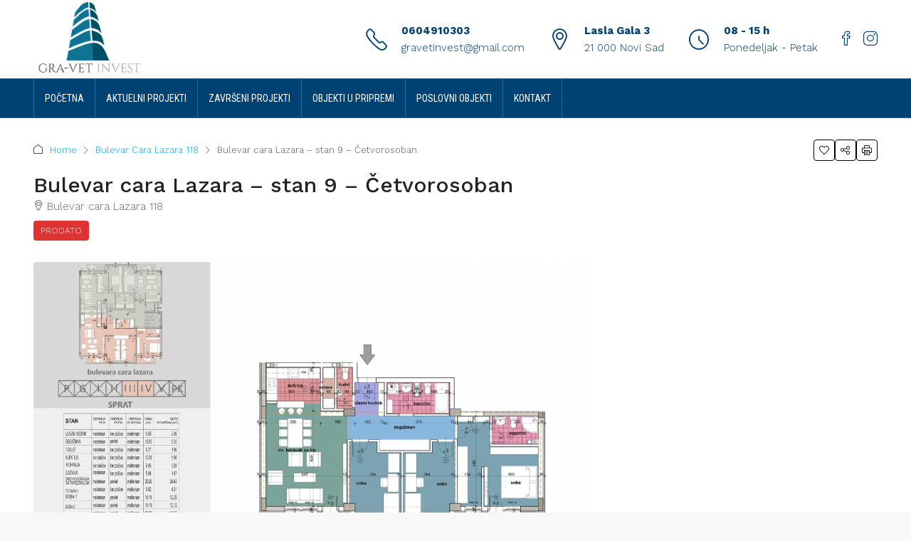

--- FILE ---
content_type: text/html; charset=UTF-8
request_url: http://gravetinvest.rs/stan/bulevar-cara-lazara-stan-9-cetvorosoban/
body_size: 172886
content:
<!doctype html>
<html lang="sr-RS" prefix="og: https://ogp.me/ns#">
<head>
	<meta charset="UTF-8" />
	<meta name="viewport" content="width=device-width, initial-scale=1.0" />
	<link rel="profile" href="https://gmpg.org/xfn/11" />
    <meta name="format-detection" content="telephone=no">
			<style>
		.houzez-library-modal-btn {margin-left: 5px;background: #35AAE1;vertical-align: top;font-size: 0 !important;}
		.houzez-library-modal-btn:before {content: '';width: 16px;height: 16px;background-image: url('http://gravetinvest.rs/wp-content/themes/houzez/img/studio-icon.png');background-position: center;background-size: contain;background-repeat: no-repeat;}
		#houzez-library-modal .houzez-elementor-template-library-template-name {text-align: right;flex: 1 0 0%;}
		.houzez-notice {padding: 10px 15px;margin: 10px 0;border-radius: 4px;font-size: 14px;}
		.houzez-notice.houzez-success {background: #d4edda;color: #155724;border: 1px solid #c3e6cb;}
		.houzez-notice.houzez-error {background: #f8d7da;color: #721c24;border: 1px solid #f5c6cb;}
		.houzez-notice.houzez-info {background: #d1ecf1;color: #0c5460;border: 1px solid #bee5eb;}
		</style>
	<link rel="preload" as="image" href="https://gravetinvest.rs/wp-content/uploads/2022/07/Stan912-001-1-1170x785.jpg" fetchpriority="high">

<!-- Search Engine Optimization by Rank Math - https://rankmath.com/ -->
<title>Bulevar cara Lazara - stan 9 - Četvorosoban - Gra-Vet Invest doo</title>
<meta name="robots" content="follow, index, max-snippet:-1, max-video-preview:-1, max-image-preview:large"/>
<link rel="canonical" href="https://gravetinvest.rs/stan/bulevar-cara-lazara-stan-9-cetvorosoban/" />
<meta property="og:locale" content="sr_RS" />
<meta property="og:type" content="article" />
<meta property="og:title" content="Bulevar cara Lazara - stan 9 - Četvorosoban - Gra-Vet Invest doo" />
<meta property="og:url" content="https://gravetinvest.rs/stan/bulevar-cara-lazara-stan-9-cetvorosoban/" />
<meta property="og:site_name" content="Gra-Vet Invest doo" />
<meta property="article:publisher" content="https://www.facebook.com/gravetnovisad" />
<meta property="og:updated_time" content="2024-11-01T10:15:03+01:00" />
<meta property="og:image" content="https://gravetinvest.rs/wp-content/uploads/2022/07/Stan912-001-1.jpg" />
<meta property="og:image:secure_url" content="https://gravetinvest.rs/wp-content/uploads/2022/07/Stan912-001-1.jpg" />
<meta property="og:image:width" content="1684" />
<meta property="og:image:height" content="1190" />
<meta property="og:image:alt" content="Bulevar cara Lazara &#8211; stan 9 &#8211; Četvorosoban" />
<meta property="og:image:type" content="image/jpeg" />
<meta name="twitter:card" content="summary_large_image" />
<meta name="twitter:title" content="Bulevar cara Lazara - stan 9 - Četvorosoban - Gra-Vet Invest doo" />
<meta name="twitter:image" content="https://gravetinvest.rs/wp-content/uploads/2022/07/Stan912-001-1.jpg" />
<!-- /Rank Math WordPress SEO plugin -->

<link rel='dns-prefetch' href='//www.googletagmanager.com' />
<link rel='dns-prefetch' href='//fonts.googleapis.com' />
<link rel='preconnect' href='https://fonts.gstatic.com' crossorigin />
<link rel="alternate" type="application/rss+xml" title="Gra-Vet Invest doo &raquo; довод" href="https://gravetinvest.rs/feed/" />
<link rel="alternate" type="application/rss+xml" title="Gra-Vet Invest doo &raquo; довод коментара" href="https://gravetinvest.rs/comments/feed/" />
<link rel="alternate" title="oEmbed (JSON)" type="application/json+oembed" href="https://gravetinvest.rs/wp-json/oembed/1.0/embed?url=https%3A%2F%2Fgravetinvest.rs%2Fstan%2Fbulevar-cara-lazara-stan-9-cetvorosoban%2F" />
<link rel="alternate" title="oEmbed (XML)" type="text/xml+oembed" href="https://gravetinvest.rs/wp-json/oembed/1.0/embed?url=https%3A%2F%2Fgravetinvest.rs%2Fstan%2Fbulevar-cara-lazara-stan-9-cetvorosoban%2F&#038;format=xml" />
<meta property="og:title" content="Bulevar cara Lazara &#8211; stan 9 &#8211; Četvorosoban"/><meta property="og:description" content="Prodaja stanova | Novi Sad | Stanovi za izdavanje | Poslovni prostor" /><meta property="og:type" content="article"/><meta property="og:url" content="https://gravetinvest.rs/stan/bulevar-cara-lazara-stan-9-cetvorosoban/"/><meta property="og:site_name" content="Gra-Vet Invest doo"/><meta property="og:image" content="https://gravetinvest.rs/wp-content/uploads/2022/07/Stan912-001-1.jpg"/><script type="application/ld+json">{
    "@context": "https://schema.org",
    "@type": "RealEstateListing",
    "inLanguage": "sr-RS",
    "name": "Bulevar cara Lazara &#8211; stan 9 &#8211; Četvorosoban",
    "url": "https://gravetinvest.rs/stan/bulevar-cara-lazara-stan-9-cetvorosoban/",
    "image": [
        "https://gravetinvest.rs/wp-content/uploads/2022/07/Stan912-001-1.jpg"
    ],
    "numberOfBedrooms": 4,
    "numberOfBathroomsTotal": 2,
    "floorSize": {
        "@type": "QuantitativeValue",
        "value": 105,
        "unitText": "SQM"
    },
    "address": {
        "@type": "PostalAddress",
        "streetAddress": "Bulevar cara Lazara 118",
        "addressLocality": "Novi Sad",
        "postalCode": "21000",
        "addressCountry": "Srbija"
    },
    "geo": {
        "@type": "GeoCoordinates",
        "latitude": 45.24016100000000051295501179993152618408203125,
        "longitude": 19.826941000000001480430000810883939266204833984375
    }
}</script>
<style id='wp-img-auto-sizes-contain-inline-css' type='text/css'>
img:is([sizes=auto i],[sizes^="auto," i]){contain-intrinsic-size:3000px 1500px}
/*# sourceURL=wp-img-auto-sizes-contain-inline-css */
</style>
<link rel='stylesheet' id='houzez-author-box-css' href='http://gravetinvest.rs/wp-content/plugins/houzez-theme-functionality/elementor/assets/css/author-box.css' type='text/css' media='all' />
<style id='wp-emoji-styles-inline-css' type='text/css'>

	img.wp-smiley, img.emoji {
		display: inline !important;
		border: none !important;
		box-shadow: none !important;
		height: 1em !important;
		width: 1em !important;
		margin: 0 0.07em !important;
		vertical-align: -0.1em !important;
		background: none !important;
		padding: 0 !important;
	}
/*# sourceURL=wp-emoji-styles-inline-css */
</style>
<link rel='stylesheet' id='wp-block-library-css' href='http://gravetinvest.rs/wp-includes/css/dist/block-library/style.min.css' type='text/css' media='all' />
<style id='classic-theme-styles-inline-css' type='text/css'>
/*! This file is auto-generated */
.wp-block-button__link{color:#fff;background-color:#32373c;border-radius:9999px;box-shadow:none;text-decoration:none;padding:calc(.667em + 2px) calc(1.333em + 2px);font-size:1.125em}.wp-block-file__button{background:#32373c;color:#fff;text-decoration:none}
/*# sourceURL=/wp-includes/css/classic-themes.min.css */
</style>
<style id='global-styles-inline-css' type='text/css'>
:root{--wp--preset--aspect-ratio--square: 1;--wp--preset--aspect-ratio--4-3: 4/3;--wp--preset--aspect-ratio--3-4: 3/4;--wp--preset--aspect-ratio--3-2: 3/2;--wp--preset--aspect-ratio--2-3: 2/3;--wp--preset--aspect-ratio--16-9: 16/9;--wp--preset--aspect-ratio--9-16: 9/16;--wp--preset--color--black: #000000;--wp--preset--color--cyan-bluish-gray: #abb8c3;--wp--preset--color--white: #ffffff;--wp--preset--color--pale-pink: #f78da7;--wp--preset--color--vivid-red: #cf2e2e;--wp--preset--color--luminous-vivid-orange: #ff6900;--wp--preset--color--luminous-vivid-amber: #fcb900;--wp--preset--color--light-green-cyan: #7bdcb5;--wp--preset--color--vivid-green-cyan: #00d084;--wp--preset--color--pale-cyan-blue: #8ed1fc;--wp--preset--color--vivid-cyan-blue: #0693e3;--wp--preset--color--vivid-purple: #9b51e0;--wp--preset--gradient--vivid-cyan-blue-to-vivid-purple: linear-gradient(135deg,rgb(6,147,227) 0%,rgb(155,81,224) 100%);--wp--preset--gradient--light-green-cyan-to-vivid-green-cyan: linear-gradient(135deg,rgb(122,220,180) 0%,rgb(0,208,130) 100%);--wp--preset--gradient--luminous-vivid-amber-to-luminous-vivid-orange: linear-gradient(135deg,rgb(252,185,0) 0%,rgb(255,105,0) 100%);--wp--preset--gradient--luminous-vivid-orange-to-vivid-red: linear-gradient(135deg,rgb(255,105,0) 0%,rgb(207,46,46) 100%);--wp--preset--gradient--very-light-gray-to-cyan-bluish-gray: linear-gradient(135deg,rgb(238,238,238) 0%,rgb(169,184,195) 100%);--wp--preset--gradient--cool-to-warm-spectrum: linear-gradient(135deg,rgb(74,234,220) 0%,rgb(151,120,209) 20%,rgb(207,42,186) 40%,rgb(238,44,130) 60%,rgb(251,105,98) 80%,rgb(254,248,76) 100%);--wp--preset--gradient--blush-light-purple: linear-gradient(135deg,rgb(255,206,236) 0%,rgb(152,150,240) 100%);--wp--preset--gradient--blush-bordeaux: linear-gradient(135deg,rgb(254,205,165) 0%,rgb(254,45,45) 50%,rgb(107,0,62) 100%);--wp--preset--gradient--luminous-dusk: linear-gradient(135deg,rgb(255,203,112) 0%,rgb(199,81,192) 50%,rgb(65,88,208) 100%);--wp--preset--gradient--pale-ocean: linear-gradient(135deg,rgb(255,245,203) 0%,rgb(182,227,212) 50%,rgb(51,167,181) 100%);--wp--preset--gradient--electric-grass: linear-gradient(135deg,rgb(202,248,128) 0%,rgb(113,206,126) 100%);--wp--preset--gradient--midnight: linear-gradient(135deg,rgb(2,3,129) 0%,rgb(40,116,252) 100%);--wp--preset--font-size--small: 13px;--wp--preset--font-size--medium: 20px;--wp--preset--font-size--large: 36px;--wp--preset--font-size--x-large: 42px;--wp--preset--spacing--20: 0.44rem;--wp--preset--spacing--30: 0.67rem;--wp--preset--spacing--40: 1rem;--wp--preset--spacing--50: 1.5rem;--wp--preset--spacing--60: 2.25rem;--wp--preset--spacing--70: 3.38rem;--wp--preset--spacing--80: 5.06rem;--wp--preset--shadow--natural: 6px 6px 9px rgba(0, 0, 0, 0.2);--wp--preset--shadow--deep: 12px 12px 50px rgba(0, 0, 0, 0.4);--wp--preset--shadow--sharp: 6px 6px 0px rgba(0, 0, 0, 0.2);--wp--preset--shadow--outlined: 6px 6px 0px -3px rgb(255, 255, 255), 6px 6px rgb(0, 0, 0);--wp--preset--shadow--crisp: 6px 6px 0px rgb(0, 0, 0);}:where(.is-layout-flex){gap: 0.5em;}:where(.is-layout-grid){gap: 0.5em;}body .is-layout-flex{display: flex;}.is-layout-flex{flex-wrap: wrap;align-items: center;}.is-layout-flex > :is(*, div){margin: 0;}body .is-layout-grid{display: grid;}.is-layout-grid > :is(*, div){margin: 0;}:where(.wp-block-columns.is-layout-flex){gap: 2em;}:where(.wp-block-columns.is-layout-grid){gap: 2em;}:where(.wp-block-post-template.is-layout-flex){gap: 1.25em;}:where(.wp-block-post-template.is-layout-grid){gap: 1.25em;}.has-black-color{color: var(--wp--preset--color--black) !important;}.has-cyan-bluish-gray-color{color: var(--wp--preset--color--cyan-bluish-gray) !important;}.has-white-color{color: var(--wp--preset--color--white) !important;}.has-pale-pink-color{color: var(--wp--preset--color--pale-pink) !important;}.has-vivid-red-color{color: var(--wp--preset--color--vivid-red) !important;}.has-luminous-vivid-orange-color{color: var(--wp--preset--color--luminous-vivid-orange) !important;}.has-luminous-vivid-amber-color{color: var(--wp--preset--color--luminous-vivid-amber) !important;}.has-light-green-cyan-color{color: var(--wp--preset--color--light-green-cyan) !important;}.has-vivid-green-cyan-color{color: var(--wp--preset--color--vivid-green-cyan) !important;}.has-pale-cyan-blue-color{color: var(--wp--preset--color--pale-cyan-blue) !important;}.has-vivid-cyan-blue-color{color: var(--wp--preset--color--vivid-cyan-blue) !important;}.has-vivid-purple-color{color: var(--wp--preset--color--vivid-purple) !important;}.has-black-background-color{background-color: var(--wp--preset--color--black) !important;}.has-cyan-bluish-gray-background-color{background-color: var(--wp--preset--color--cyan-bluish-gray) !important;}.has-white-background-color{background-color: var(--wp--preset--color--white) !important;}.has-pale-pink-background-color{background-color: var(--wp--preset--color--pale-pink) !important;}.has-vivid-red-background-color{background-color: var(--wp--preset--color--vivid-red) !important;}.has-luminous-vivid-orange-background-color{background-color: var(--wp--preset--color--luminous-vivid-orange) !important;}.has-luminous-vivid-amber-background-color{background-color: var(--wp--preset--color--luminous-vivid-amber) !important;}.has-light-green-cyan-background-color{background-color: var(--wp--preset--color--light-green-cyan) !important;}.has-vivid-green-cyan-background-color{background-color: var(--wp--preset--color--vivid-green-cyan) !important;}.has-pale-cyan-blue-background-color{background-color: var(--wp--preset--color--pale-cyan-blue) !important;}.has-vivid-cyan-blue-background-color{background-color: var(--wp--preset--color--vivid-cyan-blue) !important;}.has-vivid-purple-background-color{background-color: var(--wp--preset--color--vivid-purple) !important;}.has-black-border-color{border-color: var(--wp--preset--color--black) !important;}.has-cyan-bluish-gray-border-color{border-color: var(--wp--preset--color--cyan-bluish-gray) !important;}.has-white-border-color{border-color: var(--wp--preset--color--white) !important;}.has-pale-pink-border-color{border-color: var(--wp--preset--color--pale-pink) !important;}.has-vivid-red-border-color{border-color: var(--wp--preset--color--vivid-red) !important;}.has-luminous-vivid-orange-border-color{border-color: var(--wp--preset--color--luminous-vivid-orange) !important;}.has-luminous-vivid-amber-border-color{border-color: var(--wp--preset--color--luminous-vivid-amber) !important;}.has-light-green-cyan-border-color{border-color: var(--wp--preset--color--light-green-cyan) !important;}.has-vivid-green-cyan-border-color{border-color: var(--wp--preset--color--vivid-green-cyan) !important;}.has-pale-cyan-blue-border-color{border-color: var(--wp--preset--color--pale-cyan-blue) !important;}.has-vivid-cyan-blue-border-color{border-color: var(--wp--preset--color--vivid-cyan-blue) !important;}.has-vivid-purple-border-color{border-color: var(--wp--preset--color--vivid-purple) !important;}.has-vivid-cyan-blue-to-vivid-purple-gradient-background{background: var(--wp--preset--gradient--vivid-cyan-blue-to-vivid-purple) !important;}.has-light-green-cyan-to-vivid-green-cyan-gradient-background{background: var(--wp--preset--gradient--light-green-cyan-to-vivid-green-cyan) !important;}.has-luminous-vivid-amber-to-luminous-vivid-orange-gradient-background{background: var(--wp--preset--gradient--luminous-vivid-amber-to-luminous-vivid-orange) !important;}.has-luminous-vivid-orange-to-vivid-red-gradient-background{background: var(--wp--preset--gradient--luminous-vivid-orange-to-vivid-red) !important;}.has-very-light-gray-to-cyan-bluish-gray-gradient-background{background: var(--wp--preset--gradient--very-light-gray-to-cyan-bluish-gray) !important;}.has-cool-to-warm-spectrum-gradient-background{background: var(--wp--preset--gradient--cool-to-warm-spectrum) !important;}.has-blush-light-purple-gradient-background{background: var(--wp--preset--gradient--blush-light-purple) !important;}.has-blush-bordeaux-gradient-background{background: var(--wp--preset--gradient--blush-bordeaux) !important;}.has-luminous-dusk-gradient-background{background: var(--wp--preset--gradient--luminous-dusk) !important;}.has-pale-ocean-gradient-background{background: var(--wp--preset--gradient--pale-ocean) !important;}.has-electric-grass-gradient-background{background: var(--wp--preset--gradient--electric-grass) !important;}.has-midnight-gradient-background{background: var(--wp--preset--gradient--midnight) !important;}.has-small-font-size{font-size: var(--wp--preset--font-size--small) !important;}.has-medium-font-size{font-size: var(--wp--preset--font-size--medium) !important;}.has-large-font-size{font-size: var(--wp--preset--font-size--large) !important;}.has-x-large-font-size{font-size: var(--wp--preset--font-size--x-large) !important;}
:where(.wp-block-post-template.is-layout-flex){gap: 1.25em;}:where(.wp-block-post-template.is-layout-grid){gap: 1.25em;}
:where(.wp-block-term-template.is-layout-flex){gap: 1.25em;}:where(.wp-block-term-template.is-layout-grid){gap: 1.25em;}
:where(.wp-block-columns.is-layout-flex){gap: 2em;}:where(.wp-block-columns.is-layout-grid){gap: 2em;}
:root :where(.wp-block-pullquote){font-size: 1.5em;line-height: 1.6;}
/*# sourceURL=global-styles-inline-css */
</style>
<link rel='stylesheet' id='elementor-icons-css' href='http://gravetinvest.rs/wp-content/plugins/elementor/assets/lib/eicons/css/elementor-icons.min.css' type='text/css' media='all' />
<link rel='stylesheet' id='elementor-frontend-css' href='http://gravetinvest.rs/wp-content/plugins/elementor/assets/css/frontend.min.css' type='text/css' media='all' />
<link rel='stylesheet' id='elementor-post-16814-css' href='http://gravetinvest.rs/wp-content/uploads/elementor/css/post-16814.css' type='text/css' media='all' />
<link rel='stylesheet' id='houzez-studio-css' href='http://gravetinvest.rs/wp-content/plugins/houzez-studio/public/css/houzez-studio-public.css' type='text/css' media='all' />
<link rel='stylesheet' id='sr7css-css' href='//gravetinvest.rs/wp-content/plugins/revslider/public/css/sr7.css' type='text/css' media='all' />
<link rel='stylesheet' id='houzez-all-css-css' href='http://gravetinvest.rs/wp-content/themes/houzez/css/all-css.css' type='text/css' media='all' />
<link rel='stylesheet' id='fontawesome-css' href='http://gravetinvest.rs/wp-content/themes/houzez/css/font-awesome/css/all.min.css' type='text/css' media='all' />
<link rel='stylesheet' id='houzez-style-css' href='http://gravetinvest.rs/wp-content/themes/houzez/style.css' type='text/css' media='all' />
<style id='houzez-style-inline-css' type='text/css'>

        @media (min-width: 1200px) {
          .container {
              max-width: 1210px;
          }
        }
                    .status-color-31 {
                        background-color: #1e73be;
                    }
                    
                    .status-color-30 {
                        background-color: #dd3333;
                    }
                    
                    .status-color-58 {
                        background-color: #dd9933;
                    }
                    
                    .status-color-81 {
                        background-color: #1e73be;
                    }
                    
                    .status-color-82 {
                        background-color: #dd3333;
                    }
                    
        body {
            font-family: Work Sans;
            font-size: 15px;
            font-weight: 300;
            line-height: 24px;
            text-transform: none;
        }
        .main-nav,
        .dropdown-menu,
        .login-register,
        .btn.btn-create-listing,
        .logged-in-nav,
        .btn-phone-number {
          font-family: Roboto Condensed;
          font-size: 14px;
          font-weight: ;
          text-transform: uppercase;
        }

        .btn,
        .ele-btn,
        .houzez-search-button,
        .houzez-submit-button,
        .form-control,
        .bootstrap-select .text,
        .sort-by-title,
        .woocommerce ul.products li.product .button,
        .form-control,
        .bootstrap-select .text,
        .sort-by-title {
          font-family: Work Sans;
        }
        
        h1, h2, h3, h4, h5, h6, .item-title, .page-title-mobile {
          font-family: Work Sans;
          font-weight: 500;
          text-transform: inherit;
        }

        .post-content-wrap h1, .post-content-wrap h2, .post-content-wrap h3, .post-content-wrap h4, .post-content-wrap h5, .post-content-wrap h6 {
          font-weight: 500;
          text-transform: inherit;
          text-align: inherit; 
        }

        .top-bar-wrap {
            font-family: Roboto;
            font-size: 15px;
            font-weight: 300;
            text-transform: none;   
        }
        .footer-wrap {
            font-family: Roboto;
            font-size: 14px;
            font-weight: 300;
            text-transform: none;
        }
        
        .header-v1 .header-inner-wrap {
            height: 60px; 
        }
        .header-v1 .header-inner-wrap .nav-link {
          line-height: 60px;
        }
        .header-v2 .header-top .navbar {
          height: 110px; 
        }

        .header-v2 .header-bottom .header-inner-wrap {
            height: 54px;
        }

        .header-v2 .header-bottom .header-inner-wrap .nav-link {
            line-height: 54px;
        }

        .header-v3 .header-top .header-inner-wrap,
        .header-v3 .header-top .header-contact-wrap {
          height: 80px;
          line-height: 80px; 
        }
        .header-v3 .header-bottom .header-inner-wrap {
            height: 54px;
        }
        .header-v3 .header-bottom .header-inner-wrap .nav-link {
            line-height: 54px;
        }

        .header-v4 .header-inner-wrap {
            height: 150px;
        }
        .header-v4 .header-inner-wrap .nav-link {
            line-height: 150px;
        }

        .header-v5 .header-top .header-inner-wrap {
            height: 110px;
        }

        .header-v5 .header-bottom .header-inner-wrap {
            height: 54px;
            line-height: 54px;
        }

        .header-v6 .header-inner-wrap,
        .header-v6 .navbar-logged-in-wrap {
            height: 60px;
            line-height: 60px;
        }

        @media (min-width: 1200px) {
            .header-v5 .header-top .container {
                max-width: 1170px;
            }
        }
    
      body,
      .main-wrap,
      .fw-property-documents-wrap h3 span, 
      .fw-property-details-wrap h3 span {
        background-color: #f8f8f8; 
      }
      .houzez-main-wrap-v2, .main-wrap.agent-detail-page-v2 {
        background-color: #ffffff;
      }

       body,
      .form-control,
      .bootstrap-select .text,
      .item-title a,
      .listing-tabs .nav-tabs .nav-link,
      .item-wrap-v2 .item-amenities li span,
      .item-wrap-v2 .item-amenities li:before,
      .item-parallax-wrap .item-price-wrap,
      .list-view .item-body .item-price-wrap,
      .property-slider-item .item-price-wrap,
      .page-title-wrap .item-price-wrap,
      .agent-information .agent-phone span a,
      .property-overview-wrap ul li strong,
      .mobile-property-title .item-price-wrap .item-price,
      .fw-property-features-left li a,
      .lightbox-content-wrap .item-price-wrap,
      .blog-post-item-v1 .blog-post-title h3 a,
      .blog-post-content-widget h4 a,
      .property-item-widget .right-property-item-widget-wrap .item-price-wrap,
      .login-register-form .modal-header .login-register-tabs .nav-link.active,
      .agent-list-wrap .agent-list-content h2 a,
      .agent-list-wrap .agent-list-contact li a,
      .developer-list-wrap .developer-list-content h2 a,
      .developer-list-wrap .developer-list-contact li a,
      .agent-contacts-wrap li a,
      .menu-edit-property li a,
      .statistic-referrals-list li a,
      .chart-nav .nav-pills .nav-link,
      .dashboard-table-properties td .property-payment-status,
      .dashboard-mobile-edit-menu-wrap .bootstrap-select > .dropdown-toggle.bs-placeholder,
      .payment-method-block .radio-tab .control-text,
      .post-title-wrap h2 a,
      .lead-nav-tab.nav-pills .nav-link,
      .deals-nav-tab.nav-pills .nav-link,
      .btn-light-grey-outlined:hover,
      button:not(.bs-placeholder) .filter-option-inner-inner,
      .fw-property-floor-plans-wrap .floor-plans-tabs a,
      .products > .product > .item-body > a,
      .woocommerce ul.products li.product .price,
      .woocommerce div.product p.price, 
      .woocommerce div.product span.price,
      .woocommerce #reviews #comments ol.commentlist li .meta,
      .woocommerce-MyAccount-navigation ul li a,
      .activitiy-item-close-button a,
      .property-section-wrap li a,
      .propertie-list ul li a {
       color: #222222; 
     }


    
      a,
      a:hover,
      a:active,
      a:focus,
      .primary-text,
      .btn-clear,
      .btn-apply,
      .btn-primary-outlined,
      .btn-primary-outlined:before,
      .item-title a:hover,
      .sort-by .bootstrap-select .bs-placeholder,
      .sort-by .bootstrap-select > .btn,
      .sort-by .bootstrap-select > .btn:active,
      .page-link,
      .page-link:hover,
      .accordion-title:before,
      .blog-post-content-widget h4 a:hover,
      .agent-list-wrap .agent-list-content h2 a:hover,
      .agent-list-wrap .agent-list-contact li a:hover,
      .agent-contacts-wrap li a:hover,
      .agent-nav-wrap .nav-pills .nav-link,
      .dashboard-side-menu-wrap .side-menu-dropdown a.active,
      .menu-edit-property li a.active,
      .menu-edit-property li a:hover,
      .dashboard-statistic-block h3 .fa,
      .statistic-referrals-list li a:hover,
      .chart-nav .nav-pills .nav-link.active,
      .board-message-icon-wrap.active,
      .post-title-wrap h2 a:hover,
      .listing-switch-view .switch-btn.active,
      .item-wrap-v6 .item-price-wrap,
      .listing-v6 .list-view .item-body .item-price-wrap,
      .woocommerce nav.woocommerce-pagination ul li a, 
      .woocommerce nav.woocommerce-pagination ul li span,
      .woocommerce-MyAccount-navigation ul li a:hover,
      .property-schedule-tour-form-wrap .control input:checked ~ .control__indicator,
      .property-schedule-tour-form-wrap .control:hover,
      .property-walkscore-wrap-v2 .score-details .houzez-icon,
      .login-register .btn-icon-login-register + .dropdown-menu a,
      .activitiy-item-close-button a:hover,
      .property-section-wrap li a:hover,
      .agent-detail-page-v2 .agent-nav-wrap .nav-link.active,
      .property-lightbox-v2-sections-navigation .slick-prev, 
      .property-lightbox-v2-sections-navigation .slick-next,
      .property-lightbox-v2-sections-navigation .slick-slide.current-section,
      .property-lightbox-v2-sections-navigation .nav-link.active,
      .property-lightbox-v3-sections-navigation .slick-prev,
      .property-lightbox-v3-sections-navigation .slick-next,
      .property-lightbox-v3-sections-navigation .slick-slide.current-section,
      .property-lightbox-v3-sections-navigation .nav-link.active,
      .agent-detail-page-v2 .listing-tabs .nav-link.active,
      .taxonomy-item-list a:before,
      .stats-box .icon-box i,
      .propertie-list ul li a.active,
      .propertie-list ul li a:hover,
      .nav-link,
      .agent-list-position a,
      .top-banner-wrap .nav-pills .nav-link:hover {
        color: #00aeef; 
      }

      .houzez-search-form-js .nav-pills .nav-link:hover, .top-banner-wrap .nav-pills .nav-link:hover {
          color: #fff;
      }
      
      .control input:checked ~ .control__indicator,
      .btn-primary-outlined:hover,
      .page-item.active .page-link,
      .slick-prev:hover,
      .slick-prev:focus,
      .slick-next:hover,
      .slick-next:focus,
      .mobile-property-tools .nav-pills .nav-link.active,
      .login-register-form .modal-header,
      .agent-nav-wrap .nav-pills .nav-link.active,
      .board-message-icon-wrap .notification-circle,
      .primary-label,
      .fc-event,
      .fc-event-dot,
      .compare-table .table-hover > tbody > tr:hover,
      .post-tag,
      .datepicker table tr td.active.active,
      .datepicker table tr td.active.disabled,
      .datepicker table tr td.active.disabled.active,
      .datepicker table tr td.active.disabled.disabled,
      .datepicker table tr td.active.disabled:active,
      .datepicker table tr td.active.disabled:hover,
      .datepicker table tr td.active.disabled:hover.active,
      .datepicker table tr td.active.disabled:hover.disabled,
      .datepicker table tr td.active.disabled:hover:active,
      .datepicker table tr td.active.disabled:hover:hover,
      .datepicker table tr td.active.disabled:hover[disabled],
      .datepicker table tr td.active.disabled[disabled],
      .datepicker table tr td.active:active,
      .datepicker table tr td.active:hover,
      .datepicker table tr td.active:hover.active,
      .datepicker table tr td.active:hover.disabled,
      .datepicker table tr td.active:hover:active,
      .datepicker table tr td.active:hover:hover,
      .datepicker table tr td.active:hover[disabled],
      .datepicker table tr td.active[disabled],
      .ui-slider-horizontal .ui-slider-range,
      .slick-arrow,
      .btn-load-more .spinner .bounce1,
      .btn-load-more .spinner .bounce2,
      .btn-load-more .spinner .bounce3 {
        background-color: #00aeef; 
      }

      .control input:checked ~ .control__indicator,
      .btn-primary-outlined,
      .btn-primary-outlined:hover,
      .page-item.active .page-link,
      .mobile-property-tools .nav-pills .nav-link.active,
      .agent-nav-wrap .nav-pills .nav-link,
      .agent-nav-wrap .nav-pills .nav-link.active,
      .chart-nav .nav-pills .nav-link.active,
      .dashaboard-snake-nav .step-block.active,
      .fc-event,
      .fc-event-dot,
      .save-search-form-wrap,
      .property-schedule-tour-form-wrap .control input:checked ~ .control__indicator,
      .property-tabs-module.property-nav-tabs-v5 .nav-link.active,
      .price-table-button
          .control--radio
          input:checked
          + .control__indicator
          + .control__label
          + .control__background,
      .agent-detail-page-v2 .agent-nav-wrap .nav-link.active {
        border-color: #00aeef; 
      }

      .stats-box .icon-box {
        border: 1px solid #00aeef;
      }

      .slick-arrow:hover {
        background-color: rgba(0,174,239,0.75); 
      }

      .property-banner .nav-pills .nav-link.active {
        background-color: rgba(0,174,239,0.75) !important; 
      }

      .property-navigation-wrap a.active {
        color: #00aeef;
        -webkit-box-shadow: inset 0 -3px #00aeef;
        box-shadow: inset 0 -3px #00aeef; 
      }

      .property-nav-tabs-v1 .nav-item .nav-link.active,
      .property-nav-tabs-v1 .nav-item .nav-link.show,
      .property-nav-tabs-v2 .nav-item .nav-link.active,
      .property-nav-tabs-v2 .nav-item .nav-link.show {
          -webkit-box-shadow: 0 3px 0 inset #00aeef;
          box-shadow: 0 3px 0 inset #00aeef;
          border-bottom: 2px solid #f8f8f8;
      }

      .property-tabs-module.property-nav-tabs-v3 .nav-link.active::before,
      .property-tabs-module.property-nav-tabs-v4 .nav-link.active::before {
          border-top-color: #00aeef;
      }
      
      .property-tabs-module.property-nav-tabs-v3 .nav-link.active::after,
      .property-tabs-module.property-nav-tabs-v4 .nav-link.active::after {
          border-bottom-color: #f8f8f8;
          border-top-color: #f8f8f8;
      }

      .property-tabs-module.property-nav-tabs-v3 .nav-link.active,
      .property-tabs-module.property-nav-tabs-v4 .nav-link.active {
          border-bottom: 1px solid #00aeef;
      }

      @media (max-width: 767.98px) {
          .product-tabs-wrap-v1 .nav-link.active {
              background-color: #00aeef !important;
              border-color: #00aeef;
          }
      }

      .property-lightbox-nav .nav-item.nav-item-active {
          -webkit-box-shadow: inset 0 -3px #00aeef;
          box-shadow: inset 0 -3px #00aeef;
      }

      .property-lightbox-nav .nav-item.nav-item-active a {
          color: #00aeef;
      }

      .deals-table-wrap {
          scrollbar-color: #00aeef #f1f1f1;
      }

      .deals-table-wrap::-webkit-scrollbar-thumb {
          background: #00aeef;
      }

      .deals-table-wrap::-webkit-scrollbar-thumb:hover {
          background: #00aeef;
      }

      .deals-table-wrap::-webkit-scrollbar-track {
          background: #00aeef;
      }

      .btn-primary,
      .fc-button-primary,
      .woocommerce nav.woocommerce-pagination ul li a:focus, 
      .woocommerce nav.woocommerce-pagination ul li a:hover, 
      .woocommerce nav.woocommerce-pagination ul li span.current {
        color: #fff;
        background-color: #00aeef;
        border-color: #00aeef; 
      }
      .btn-primary:focus, .btn-primary:focus:active,
      .fc-button-primary:focus,
      .fc-button-primary:focus:active {
        color: #fff;
        background-color: #00aeef;
        border-color: #00aeef; 
      }
      .btn-primary:hover,
      .fc-button-primary:hover {
        color: #fff;
        background-color: #00AEEF;
        border-color: #00AEEF; 
      }
      .btn-primary:active, 
      .btn-primary:not(:disabled):not(:disabled):active,
      .fc-button-primary:active,
      .fc-button-primary:not(:disabled):not(:disabled):active {
        color: #fff;
        background-color: #00AEEF;
        border-color: #00AEEF; 
      }

      .btn-secondary,
      .woocommerce span.onsale,
      .woocommerce ul.products li.product .button,
      .woocommerce #respond input#submit.alt, 
      .woocommerce a.button.alt, 
      .woocommerce button.button.alt, 
      .woocommerce input.button.alt,
      .woocommerce #review_form #respond .form-submit input,
      .woocommerce #respond input#submit, 
      .woocommerce a.button, 
      .woocommerce button.button, 
      .woocommerce input.button {
        color: #fff;
        background-color: #61ce70;
        border-color: #61ce70; 
      }
      .btn-secondary:focus,
      .btn-secondary:focus:active {
        color: #fff;
        background-color: #61ce70;
        border-color: #61ce70; 
      }
      .woocommerce ul.products li.product .button:focus,
      .woocommerce ul.products li.product .button:active,
      .woocommerce #respond input#submit.alt:focus, 
      .woocommerce a.button.alt:focus, 
      .woocommerce button.button.alt:focus, 
      .woocommerce input.button.alt:focus,
      .woocommerce #respond input#submit.alt:active, 
      .woocommerce a.button.alt:active, 
      .woocommerce button.button.alt:active, 
      .woocommerce input.button.alt:active,
      .woocommerce #review_form #respond .form-submit input:focus,
      .woocommerce #review_form #respond .form-submit input:active,
      .woocommerce #respond input#submit:active, 
      .woocommerce a.button:active, 
      .woocommerce button.button:active, 
      .woocommerce input.button:active,
      .woocommerce #respond input#submit:focus, 
      .woocommerce a.button:focus, 
      .woocommerce button.button:focus, 
      .woocommerce input.button:focus {
        color: #fff;
        background-color: #61ce70;
        border-color: #61ce70; 
      }
      .btn-secondary:hover,
      .woocommerce ul.products li.product .button:hover,
      .woocommerce #respond input#submit.alt:hover, 
      .woocommerce a.button.alt:hover, 
      .woocommerce button.button.alt:hover, 
      .woocommerce input.button.alt:hover,
      .woocommerce #review_form #respond .form-submit input:hover,
      .woocommerce #respond input#submit:hover, 
      .woocommerce a.button:hover, 
      .woocommerce button.button:hover, 
      .woocommerce input.button:hover {
        color: #fff;
        background-color: #61ce70;
        border-color: #61ce70; 
      }
      .btn-secondary:active, 
      .btn-secondary:not(:disabled):not(:disabled):active {
        color: #fff;
        background-color: #61ce70;
        border-color: #61ce70; 
      }

      .btn-primary-outlined {
        color: #00aeef;
        background-color: transparent;
        border-color: #00aeef; 
      }
      .btn-primary-outlined:focus, .btn-primary-outlined:focus:active {
        color: #00aeef;
        background-color: transparent;
        border-color: #00aeef; 
      }
      .btn-primary-outlined:hover {
        color: #fff;
        background-color: #00AEEF;
        border-color: #00AEEF; 
      }
      .btn-primary-outlined:active, .btn-primary-outlined:not(:disabled):not(:disabled):active {
        color: #00aeef;
        background-color: rgba(26, 26, 26, 0);
        border-color: #00AEEF; 
      }

      .btn-secondary-outlined {
        color: #61ce70;
        background-color: transparent;
        border-color: #61ce70; 
      }
      .btn-secondary-outlined:focus, .btn-secondary-outlined:focus:active {
        color: #61ce70;
        background-color: transparent;
        border-color: #61ce70; 
      }
      .btn-secondary-outlined:hover {
        color: #fff;
        background-color: #61ce70;
        border-color: #61ce70; 
      }
      .btn-secondary-outlined:active, .btn-secondary-outlined:not(:disabled):not(:disabled):active {
        color: #61ce70;
        background-color: rgba(26, 26, 26, 0);
        border-color: #61ce70; 
      }

      .btn-call {
        color: #61ce70;
        background-color: transparent;
        border-color: #61ce70; 
      }
      .btn-call:focus, .btn-call:focus:active {
        color: #61ce70;
        background-color: transparent;
        border-color: #61ce70; 
      }
      .btn-call:hover {
        color: #61ce70;
        background-color: rgba(26, 26, 26, 0);
        border-color: #61ce70; 
      }
      .btn-call:active, .btn-call:not(:disabled):not(:disabled):active {
        color: #61ce70;
        background-color: rgba(26, 26, 26, 0);
        border-color: #61ce70; 
      }
      .icon-delete .btn-loader:after{
          border-color: #00aeef transparent #00aeef transparent
      }
    
      .header-v1 {
        background-color: #004274;
        border-bottom: 1px solid #004274; 
      }

      .header-v1 a.nav-link,
      .header-v1 .btn-phone-number a {
        color: #ffffff; 
      }

      .header-v1 a.nav-link:hover,
      .header-v1 a.nav-link:active {
        color: #00aeff;
        background-color: rgba(255,255,255,0.2); 
      }
      .header-desktop .main-nav .nav-link {
          letter-spacing: 0px;
      }
      .header-v1 .btn-phone-number a:hover,
      .header-v1 .btn-phone-number a:active {
        color: #00aeff;
      }
    
      .header-v2 .header-top,
      .header-v5 .header-top,
      .header-v2 .header-contact-wrap {
        background-color: #ffffff; 
      }

      .header-v2 .header-bottom, 
      .header-v5 .header-bottom {
        background-color: #004274;
      }

      .header-v2 .header-contact-wrap .header-contact-right, .header-v2 .header-contact-wrap .header-contact-right a, .header-contact-right a:hover, header-contact-right a:active {
        color: #004274; 
      }

      .header-v2 .header-contact-left {
        color: #004274; 
      }

      .header-v2 .header-bottom,
      .header-v2 .navbar-nav > li,
      .header-v2 .navbar-nav > li:first-of-type,
      .header-v5 .header-bottom,
      .header-v5 .navbar-nav > li,
      .header-v5 .navbar-nav > li:first-of-type {
        border-color: rgba(255,255,255,0.2);
      }

      .header-v2 a.nav-link,
      .header-v5 a.nav-link {
        color: #ffffff; 
      }

      .header-v2 a.nav-link:hover,
      .header-v2 a.nav-link:active,
      .header-v5 a.nav-link:hover,
      .header-v5 a.nav-link:active {
        color: #00aeff;
        background-color: rgba(255,255,255,0.2); 
      }

      .header-v2 .header-contact-right a:hover, 
      .header-v2 .header-contact-right a:active,
      .header-v3 .header-contact-right a:hover, 
      .header-v3 .header-contact-right a:active {
        background-color: transparent;
      }

      .header-v2 .header-social-icons a,
      .header-v5 .header-social-icons a {
        color: #004274; 
      }
    
      .header-v3 .header-top {
        background-color: #004274; 
      }

      .header-v3 .header-bottom {
        background-color: #004272; 
      }

      .header-v3 .header-contact,
      .header-v3-mobile {
        background-color: #00aeef;
        color: #ffffff; 
      }

      .header-v3 .header-bottom,
      .header-v3 .login-register,
      .header-v3 .navbar-nav > li,
      .header-v3 .navbar-nav > li:first-of-type {
        border-color: ; 
      }

      .header-v3 a.nav-link, 
      .header-v3 .header-contact-right a:hover, .header-v3 .header-contact-right a:active {
        color: #ffffff; 
      }

      .header-v3 a.nav-link:hover,
      .header-v3 a.nav-link:active {
        color: #00aeff;
        background-color: rgba(255,255,255,0.2); 
      }

      .header-v3 .header-social-icons a {
        color: #FFFFFF; 
      }
    
      .header-v4 {
        background-color: #004274; 
      }

      .header-v4 a.nav-link,
      .header-v4 .btn-phone-number a {
        color: #ffffff; 
      }

      .header-v4 a.nav-link:hover,
      .header-v4 a.nav-link:active {
        color: #ffffff;
        background-color: rgba(0, 174, 255, 0.1); 
      }

      .header-v4 .btn-phone-number a:hover,
      .header-v4 .btn-phone-number a:active {
        color: #ffffff;
      }
    
      .header-v6 .header-top {
        background-color: #00AEEF; 
      }

      .header-v6 a.nav-link {
        color: #FFFFFF; 
      }

      .header-v6 a.nav-link:hover,
      .header-v6 a.nav-link:active {
        color: #00aeff;
        background-color: rgba(255,255,255,0.2); 
      }

      .header-v6 .header-social-icons a {
        color: #FFFFFF; 
      }
    
      .header-transparent-wrap .header-v4 {
        border-bottom: 1px none rgba(0,0,0,0.3); 
      }
    
      .header-transparent-wrap .header-v4 .nav-link, 
      .header-transparent-wrap .header-v4 .login-register-nav a, 
      .header-transparent-wrap .btn-phone-number a {
        color: #ffffff;
      }

      .header-transparent-wrap .header-v4 .nav-link:hover, 
      .header-transparent-wrap .header-v4 .nav-link:active {
        color: #f2f2f2; 
      }

      .header-transparent-wrap .header-v4 .login-register-nav a:hover, 
      .header-transparent-wrap .header-v4 .login-register-nav a:active,
      .header-transparent-wrap .btn-phone-number a:hover,
      .header-transparent-wrap .btn-phone-number a:active {
        color: #f2f2f2;
      }
    
      .main-nav .navbar-nav .nav-item .dropdown-menu,
      .login-register .login-register-nav li .dropdown-menu {
        background-color: rgba(255,255,255,0.95); 
      }

      .login-register .login-register-nav li .dropdown-menu:before {
          border-left-color: rgba(255,255,255,0.95);
          border-top-color: rgba(255,255,255,0.95);
      }

      .main-nav .navbar-nav .nav-item .nav-item a,
      .login-register .login-register-nav li .dropdown-menu .nav-item a {
        color: #2e3e49;
        border-bottom: 1px solid #e6e6e6; 
      }

      .main-nav .navbar-nav .nav-item .nav-item a:hover,
      .main-nav .navbar-nav .nav-item .nav-item a:active,
      .login-register .login-register-nav li .dropdown-menu .nav-item a:hover {
        color: #00aeff; 
      }
      .main-nav .navbar-nav .nav-item .nav-item a:hover,
      .main-nav .navbar-nav .nav-item .nav-item a:active,
      .login-register .login-register-nav li .dropdown-menu .nav-item a:hover {
          background-color: rgba(0, 174, 255, 0.1);
      }
    
      .header-main-wrap .btn-create-listing {
        color: #ffffff;
        border: 1px solid #00aeef;
        background-color: #00aeef; 
      }

      .header-main-wrap .btn-create-listing:hover,
      .header-main-wrap .btn-create-listing:active {
        color: rgba(255,255,255,1);
        border: 1px solid #00AEEF;
        background-color: rgba(53,200,255,1); 
      }
    
      .header-transparent-wrap .header-v4 a.btn-create-listing,
      .header-transparent-wrap .login-register .favorite-link .btn-bubble {
        color: #ffffff;
        border: 1px solid #ffffff;
        background-color: rgba(255,255,255,0.2); 
      }

      .header-transparent-wrap .header-v4 a.btn-create-listing:hover,
      .header-transparent-wrap .header-v4 a.btn-create-listing:active {
        color: rgba(255,255,255,1);
        border: 1px solid #00AEEF;
        background-color: rgba(0,174,239,1); 
      }
    
      .header-transparent-wrap .logged-in-nav a,
      .logged-in-nav a {
        color: #2e3e49;
        border-color: #e6e6e6;
        background-color: #FFFFFF; 
      }

      .header-transparent-wrap .logged-in-nav a:hover,
      .header-transparent-wrap .logged-in-nav a:active,
      .logged-in-nav a:hover,
      .logged-in-nav a:active {
        color: #2e3e49;
        background-color: rgba(204,204,204,0.15);
        border-color: #e6e6e6; 
      }
    
      .form-control::-webkit-input-placeholder,
      .search-banner-wrap ::-webkit-input-placeholder,
      .advanced-search ::-webkit-input-placeholder,
      .advanced-search-banner-wrap ::-webkit-input-placeholder,
      .overlay-search-advanced-module ::-webkit-input-placeholder {
        color: #a1a7a8; 
      }
      .bootstrap-select > .dropdown-toggle.bs-placeholder, 
      .bootstrap-select > .dropdown-toggle.bs-placeholder:active, 
      .bootstrap-select > .dropdown-toggle.bs-placeholder:focus, 
      .bootstrap-select > .dropdown-toggle.bs-placeholder:hover {
        color: #a1a7a8; 
      }
      .form-control::placeholder,
      .search-banner-wrap ::-webkit-input-placeholder,
      .advanced-search ::-webkit-input-placeholder,
      .advanced-search-banner-wrap ::-webkit-input-placeholder,
      .overlay-search-advanced-module ::-webkit-input-placeholder {
        color: #a1a7a8; 
      }

      .search-banner-wrap ::-moz-placeholder,
      .advanced-search ::-moz-placeholder,
      .advanced-search-banner-wrap ::-moz-placeholder,
      .overlay-search-advanced-module ::-moz-placeholder {
        color: #a1a7a8; 
      }

      .search-banner-wrap :-ms-input-placeholder,
      .advanced-search :-ms-input-placeholder,
      .advanced-search-banner-wrap ::-ms-input-placeholder,
      .overlay-search-advanced-module ::-ms-input-placeholder {
        color: #a1a7a8; 
      }

      .search-banner-wrap :-moz-placeholder,
      .advanced-search :-moz-placeholder,
      .advanced-search-banner-wrap :-moz-placeholder,
      .overlay-search-advanced-module :-moz-placeholder {
        color: #a1a7a8; 
      }

      .advanced-search .form-control,
      .advanced-search .bootstrap-select > .btn,
      .location-trigger,
      .location-search .location-trigger,
      .vertical-search-wrap .form-control,
      .vertical-search-wrap .bootstrap-select > .btn,
      .step-search-wrap .form-control,
      .step-search-wrap .bootstrap-select > .btn,
      .advanced-search-banner-wrap .form-control,
      .advanced-search-banner-wrap .bootstrap-select > .btn,
      .search-banner-wrap .form-control,
      .search-banner-wrap .bootstrap-select > .btn,
      .overlay-search-advanced-module .form-control,
      .overlay-search-advanced-module .bootstrap-select > .btn,
      .advanced-search-v2 .advanced-search-btn,
      .advanced-search-v2 .advanced-search-btn:hover {
        border-color: #dce0e0; 
      }

      .advanced-search-nav,
      .search-expandable,
      .overlay-search-advanced-module,
      .advanced-search-half-map,
      .half-map-wrap #advanced-search-filters {
        background-color: #FFFFFF; 
      }
      .btn-search {
        color: #ffffff;
        background-color: #00aeff;
        border-color: #00aeff;
      }
      .btn-search:hover, .btn-search:active  {
        color: #ffffff;
        background-color: #2dbcff;
        border-color: #00aeff;
      }
      .advanced-search-btn {
        color: #00aeff;
        background-color: #ffffff;
        border-color: #00aeff; 
      }
      .advanced-search-btn:hover, .advanced-search-btn:active {
        color: #ffffff;
        background-color: #00aeff;
        border-color: #00aeff; 
      }
      .advanced-search-btn:focus {
        color: #00aeff;
        background-color: #ffffff;
        border-color: #00aeff; 
      }
      .search-expandable-label {
        color: #ffffff;
        background-color: #00aeef;
      }
      .advanced-search-nav {
        padding-top: 10px;
        padding-bottom: 10px;
      }
      .features-list-wrap .control--checkbox,
      .features-list-wrap .control--radio,
      .range-text, 
      .features-list-wrap .control--checkbox, 
      .features-list-wrap .btn-features-list, 
      .overlay-search-advanced-module .search-title, 
      .overlay-search-advanced-module .overlay-search-module-close {
          color: #222222;
      }
      .advanced-search-half-map {
        background-color: #FFFFFF; 
      }
      .advanced-search-half-map .range-text, 
      .advanced-search-half-map .features-list-wrap .control--checkbox, 
      .advanced-search-half-map .features-list-wrap .btn-features-list {
          color: #222222;
      }
      .reset-search-btn {
        background-color: #ffffff;
        color: #8b9898;
        border-color: #dce0e0; 
      }
      .reset-search-btn:hover {
        background-color: #f7f8f8;
        color: #717f7f;
        border-color: #00aeff; 
      }
    
      .save-search-btn {
          border-color: #28a745 ;
          background-color: #ffffff ;
          color: #28a745 ;
      }
      .save-search-btn:hover,
      .save-search-btn:active {
          border-color: #28a745;
          background-color: #28a745 ;
          color: #ffffff ;
      }
    .label-featured {
      background-color: #61ce70;
      color: #ffffff; 
    }
    
    .dashboard-sidebar {
      background-color: #00365e; 
    }

    .nav-box ul li a {
      color: #ffffff; 
    }
    
    .nav-box h5 {
      color: #9ca3af;
    }

    .nav-box ul li a:hover, .nav-box ul li a.active {
      background-color: #003a64;
      color: #4cc6f4; 
    }
    .nav-box ul li a.active {
      border-color: #00aeff;
    }
    .sidebar-logo {
      background-color: #002b4b;
    }
    .sidebar-logo .logo {
      border-color: #374151;
    }
    
      .detail-wrap {
        background-color: rgba(201,201,201,0.1);
        border-color: #ededed; 
      }
      #houzez-overview-listing-map {
        height: 180px;
      }
    
      .header-mobile {
        background-color: #ffffff; 
      }
      .header-mobile .toggle-button-left,
      .header-mobile .toggle-button-right {
        color: #000000; 
      }

      .nav-mobile:not(.houzez-nav-menu-main-mobile-wrap) .main-nav .nav-item a {
        border-bottom: 1px solid #e0e0e0;
      }

      .nav-mobile .logged-in-nav a,
      .nav-mobile .main-nav,
      .nav-mobile .navi-login-register {
        background-color: #ffffff; 
      }

      .nav-mobile .logged-in-nav a,
      .nav-mobile .main-nav .nav-item .nav-item a,
      .nav-mobile .main-nav .nav-item a,
      .navi-login-register .main-nav .nav-item a {
        color: #000000;
        border-bottom: 1px solid #e0e0e0;
        background-color: #ffffff;
      }
      #nav-mobile .nav-mobile-trigger {
        color: #000000;
      }

      .nav-mobile .btn-create-listing,
      .navi-login-register .btn-create-listing {
        color: #fff;
        border: 1px solid #00aeef;
        background-color: #00aeef; 
      }

      .nav-mobile .btn-create-listing:hover, .nav-mobile .btn-create-listing:active,
      .navi-login-register .btn-create-listing:hover,
      .navi-login-register .btn-create-listing:active {
        color: #fff;
        border: 1px solid #00aeef;
        background-color: rgba(0, 174, 255, 0.65); 
      }
      .offcanvas-header {
        background-color: #ffffff;
        color: #333333;
      }
      .offcanvas-header .btn-close {
        color: #333333;
      }
    .top-bar-wrap,
    .top-bar-wrap .dropdown-menu,
    .switcher-wrap .dropdown-menu {
      background-color: #000000;
    }
    .top-bar-wrap a,
    .top-bar-contact,
    .top-bar-slogan,
    .top-bar-wrap .btn,
    .top-bar-wrap .dropdown-menu,
    .switcher-wrap .dropdown-menu,
    .top-bar-wrap .navbar-toggler {
      color: #ffffff;
    }
    .top-bar-wrap a:hover,
    .top-bar-wrap a:active,
    .top-bar-wrap .btn:hover,
    .top-bar-wrap .btn:active,
    .top-bar-wrap .dropdown-menu li:hover,
    .top-bar-wrap .dropdown-menu li:active,
    .switcher-wrap .dropdown-menu li:hover,
    .switcher-wrap .dropdown-menu li:active {
      color: rgba(0,174,239,0.75);
    }
    .class-energy-indicator:nth-child(1) {
        background-color: #33a357;
    }
    .class-energy-indicator:nth-child(2) {
        background-color: #79b752;
    }
    .class-energy-indicator:nth-child(3) {
        background-color: #c3d545;
    }
    .class-energy-indicator:nth-child(4) {
        background-color: #fff12c;
    }
    .class-energy-indicator:nth-child(5) {
        background-color: #edb731;
    }
    .class-energy-indicator:nth-child(6) {
        background-color: #d66f2c;
    }
    .class-energy-indicator:nth-child(7) {
        background-color: #cc232a;
    }
    .class-energy-indicator:nth-child(8) {
        background-color: #cc232a;
    }
    .class-energy-indicator:nth-child(9) {
        background-color: #cc232a;
    }
    .class-energy-indicator:nth-child(10) {
        background-color: #cc232a;
    }
    
    /* GHG Emissions Colors for French/EU mode */
    .class-ghg-indicator:nth-child(1) {
        background-color: #5d9cd3;
    }
    .class-ghg-indicator:nth-child(2) {
        background-color: #70b0d9;
    }
    .class-ghg-indicator:nth-child(3) {
        background-color: #8cc4e3;
    }
    .class-ghg-indicator:nth-child(4) {
        background-color: #98cdeb;
    }
    .class-ghg-indicator:nth-child(5) {
        background-color: #5966ab;
    }
    .class-ghg-indicator:nth-child(6) {
        background-color: #3e4795;
    }
    .class-ghg-indicator:nth-child(7) {
        background-color: #2d2e7f;
    }
    
      .agent-detail-page-v2 .agent-profile-wrap { background-color:#0e4c7b }
      .agent-detail-page-v2 .agent-list-position a, .agent-detail-page-v2 .agent-profile-header h1, .agent-detail-page-v2 .rating-score-text, .agent-detail-page-v2 .agent-profile-address address, .agent-detail-page-v2 .badge-success { color:#ffffff }

      .agent-detail-page-v2 .all-reviews, .agent-detail-page-v2 .agent-profile-cta a { color:#00aeff }
    
    .footer-top-wrap {
      background-color: #004274; 
    }

    .footer-bottom-wrap {
      background-color: #00335A; 
    }

    .footer-top-wrap,
    .footer-top-wrap a,
    .footer-bottom-wrap,
    .footer-bottom-wrap a,
    .footer-top-wrap
        .property-item-widget
        .right-property-item-widget-wrap
        .item-amenities,
    .footer-top-wrap
        .property-item-widget
        .right-property-item-widget-wrap
        .item-price-wrap,
    .footer-top-wrap .blog-post-content-widget h4 a,
    .footer-top-wrap .blog-post-content-widget,
    .footer-top-wrap .form-tools .control,
    .footer-top-wrap .slick-dots li.slick-active button:before,
    .footer-top-wrap .slick-dots li button::before,
    .footer-top-wrap
        .widget
        ul:not(.item-amenities):not(.item-price-wrap):not(.contact-list):not(
            .dropdown-menu
        ):not(.nav-tabs)
        li
        span {
      color: #ffffff; 
    }
    
          .footer-top-wrap a:hover,
          .footer-bottom-wrap a:hover,
          .footer-top-wrap .blog-post-content-widget h4 a:hover {
            color: rgba(0,174,239,1); 
          }
        .houzez-osm-cluster {
            background-image: url(https://gravetinvest.rs/wp-content/uploads/2019/06/cluster-icon.png);
            text-align: center;
            color: #fff;
            width: 48px;
            height: 48px;
            line-height: 48px;
        }
    .new-feature:after {
    content: "new";
    background-color: #61ce70;
    color: #fff;
    margin-left: 10px;
    border-radius: 4px;
    font-size: 12px;
    padding: 0 4px 1px;
    font-weight: 500;
    position: absolute;
    line-height: 12px;
    right: 15px;
    top: 19px;
}
.dropdown-menu .dropdown-menu > .new-feature:after {
    right: 15px;
}
.dropdown-menu > .menu-item-has-children.new-feature:after {
    right: 35px;
}
/*# sourceURL=houzez-style-inline-css */
</style>
<link rel='stylesheet' id='leaflet-css' href='http://gravetinvest.rs/wp-content/themes/houzez/js/vendors/leaflet/leaflet.css' type='text/css' media='all' />
<link rel='stylesheet' id='leafletMarkerCluster-css' href='http://gravetinvest.rs/wp-content/themes/houzez/js/vendors/leafletCluster/MarkerCluster.css' type='text/css' media='all' />
<link rel='stylesheet' id='leafletMarkerClusterDefault-css' href='http://gravetinvest.rs/wp-content/themes/houzez/js/vendors/leafletCluster/MarkerCluster.Default.css' type='text/css' media='all' />
<link rel='stylesheet' id='leafletGestureHandling-css' href='http://gravetinvest.rs/wp-content/themes/houzez/js/vendors/leaflet/leaflet-gesture-handling.min.css' type='text/css' media='all' />
<link rel="preload" as="style" href="https://fonts.googleapis.com/css?family=Work%20Sans:100,200,300,400,500,600,700,800,900,100italic,200italic,300italic,400italic,500italic,600italic,700italic,800italic,900italic%7CRoboto%20Condensed%7CRoboto:300&#038;display=swap" /><link rel="stylesheet" href="https://fonts.googleapis.com/css?family=Work%20Sans:100,200,300,400,500,600,700,800,900,100italic,200italic,300italic,400italic,500italic,600italic,700italic,800italic,900italic%7CRoboto%20Condensed%7CRoboto:300&#038;display=swap" media="print" onload="this.media='all'"><noscript><link rel="stylesheet" href="https://fonts.googleapis.com/css?family=Work%20Sans:100,200,300,400,500,600,700,800,900,100italic,200italic,300italic,400italic,500italic,600italic,700italic,800italic,900italic%7CRoboto%20Condensed%7CRoboto:300&#038;display=swap" /></noscript><link rel='stylesheet' id='call-now-button-modern-style-css' href='http://gravetinvest.rs/wp-content/plugins/call-now-button/resources/style/modern.css' type='text/css' media='all' />
<link rel='stylesheet' id='elementor-gf-local-roboto-css' href='http://gravetinvest.rs/wp-content/uploads/elementor/google-fonts/css/roboto.css' type='text/css' media='all' />
<link rel='stylesheet' id='elementor-gf-local-robotoslab-css' href='http://gravetinvest.rs/wp-content/uploads/elementor/google-fonts/css/robotoslab.css' type='text/css' media='all' />
<script type="text/javascript" id="houzez-maps-callback-js-after">
/* <![CDATA[ */
window.houzezMapCallback = function() { 
            if (window.jQuery) {
                jQuery(document).ready(function($) {
                    if (window.houzez && window.houzez.Maps) {
                        // Initialize Maps module
                        if ($("#houzez-properties-map").length > 0 || $("input[name=\"search_location\"]").length > 0) {
                            window.houzez.Maps.init();
                        }
                        // Initialize SinglePropertyMap
                        if ( ($("#houzez-single-listing-map").length > 0 || $("#houzez-single-listing-map-address").length > 0 || $("#houzez-single-listing-map-elementor").length > 0) && window.houzez.SinglePropertyMap) {
                            window.houzez.SinglePropertyMap.loadMapFromDOM();
                        }
                        // Initialize SingleAgentMap
                        if ($("#houzez-agent-sidebar-map").length > 0 && window.houzez.SingleAgentMap) {
                            window.houzez.SingleAgentMap.init();
                        }
                        // Initialize SinglePropertyOverviewMap
                        if ($("#houzez-overview-listing-map").length > 0 && window.houzez.SinglePropertyOverviewMap) {
                            window.houzez.SinglePropertyOverviewMap.init();
                        }
                    }
                });
            }
        };
//# sourceURL=houzez-maps-callback-js-after
/* ]]> */
</script>
<script type="text/javascript" src="http://gravetinvest.rs/wp-includes/js/jquery/jquery.min.js" id="jquery-core-js"></script>
<script type="text/javascript" src="http://gravetinvest.rs/wp-includes/js/jquery/jquery-migrate.min.js" id="jquery-migrate-js"></script>
<script type="text/javascript" src="http://gravetinvest.rs/wp-content/plugins/houzez-studio/public/js/houzez-studio-public.js" id="houzez-studio-js"></script>
<script type="text/javascript" src="//gravetinvest.rs/wp-content/plugins/revslider/public/js/libs/tptools.js" id="tp-tools-js" async="async" data-wp-strategy="async"></script>
<script type="text/javascript" src="//gravetinvest.rs/wp-content/plugins/revslider/public/js/sr7.js" id="sr7-js" async="async" data-wp-strategy="async"></script>
<script type="text/javascript" src="http://gravetinvest.rs/wp-content/themes/houzez/js/vendors/leaflet/leaflet.js" id="leaflet-js"></script>

<!-- Google tag (gtag.js) snippet added by Site Kit -->
<!-- Google Analytics snippet added by Site Kit -->
<script type="text/javascript" src="https://www.googletagmanager.com/gtag/js?id=G-JHSRQ3WX4W" id="google_gtagjs-js" async></script>
<script type="text/javascript" id="google_gtagjs-js-after">
/* <![CDATA[ */
window.dataLayer = window.dataLayer || [];function gtag(){dataLayer.push(arguments);}
gtag("set","linker",{"domains":["gravetinvest.rs"]});
gtag("js", new Date());
gtag("set", "developer_id.dZTNiMT", true);
gtag("config", "G-JHSRQ3WX4W");
//# sourceURL=google_gtagjs-js-after
/* ]]> */
</script>
<link rel="https://api.w.org/" href="https://gravetinvest.rs/wp-json/" /><link rel="alternate" title="JSON" type="application/json" href="https://gravetinvest.rs/wp-json/wp/v2/properties/18817" /><link rel="EditURI" type="application/rsd+xml" title="RSD" href="https://gravetinvest.rs/xmlrpc.php?rsd" />
<meta name="generator" content="WordPress 6.9" />
<link rel='shortlink' href='https://gravetinvest.rs/?p=18817' />
<meta name="generator" content="Redux 4.5.10" /><meta name="generator" content="Site Kit by Google 1.170.0" /><!-- Google Tag Manager -->
<script>(function(w,d,s,l,i){w[l]=w[l]||[];w[l].push({'gtm.start':
new Date().getTime(),event:'gtm.js'});var f=d.getElementsByTagName(s)[0],
j=d.createElement(s),dl=l!='dataLayer'?'&l='+l:'';j.async=true;j.src=
'https://www.googletagmanager.com/gtm.js?id='+i+dl;f.parentNode.insertBefore(j,f);
})(window,document,'script','dataLayer','GTM-W9QRFD7M');</script>
<!-- End Google Tag Manager -->
<!-- Favicon --><link rel="shortcut icon" href="https://gravetinvest.rs/wp-content/uploads/2021/03/favicon-32x32-1.png"><!-- Apple iPhone Icon --><link rel="apple-touch-icon-precomposed" href="https://gravetinvest.rs/wp-content/uploads/2021/03/apple-icon-57x57-1.png"><!-- Apple iPhone Retina Icon --><link rel="apple-touch-icon-precomposed" sizes="114x114" href="https://gravetinvest.rs/wp-content/uploads/2021/03/apple-icon-114x114-1.png"><!-- Apple iPhone Icon --><link rel="apple-touch-icon-precomposed" sizes="72x72" href="https://gravetinvest.rs/wp-content/uploads/2021/03/apple-icon-72x72-1.png"><meta name="generator" content="Elementor 3.34.1; features: additional_custom_breakpoints; settings: css_print_method-external, google_font-enabled, font_display-auto">
			<style>
				.e-con.e-parent:nth-of-type(n+4):not(.e-lazyloaded):not(.e-no-lazyload),
				.e-con.e-parent:nth-of-type(n+4):not(.e-lazyloaded):not(.e-no-lazyload) * {
					background-image: none !important;
				}
				@media screen and (max-height: 1024px) {
					.e-con.e-parent:nth-of-type(n+3):not(.e-lazyloaded):not(.e-no-lazyload),
					.e-con.e-parent:nth-of-type(n+3):not(.e-lazyloaded):not(.e-no-lazyload) * {
						background-image: none !important;
					}
				}
				@media screen and (max-height: 640px) {
					.e-con.e-parent:nth-of-type(n+2):not(.e-lazyloaded):not(.e-no-lazyload),
					.e-con.e-parent:nth-of-type(n+2):not(.e-lazyloaded):not(.e-no-lazyload) * {
						background-image: none !important;
					}
				}
			</style>
			<link rel="preconnect" href="https://fonts.googleapis.com">
<link rel="preconnect" href="https://fonts.gstatic.com/" crossorigin>
<meta name="generator" content="Powered by Slider Revolution 6.7.38 - responsive, Mobile-Friendly Slider Plugin for WordPress with comfortable drag and drop interface." />
<script>
	window._tpt			??= {};
	window.SR7			??= {};
	_tpt.R				??= {};
	_tpt.R.fonts		??= {};
	_tpt.R.fonts.customFonts??= {};
	SR7.devMode			=  false;
	SR7.F 				??= {};
	SR7.G				??= {};
	SR7.LIB				??= {};
	SR7.E				??= {};
	SR7.E.gAddons		??= {};
	SR7.E.php 			??= {};
	SR7.E.nonce			= 'b60f80deab';
	SR7.E.ajaxurl		= 'https://gravetinvest.rs/wp-admin/admin-ajax.php';
	SR7.E.resturl		= 'https://gravetinvest.rs/wp-json/';
	SR7.E.slug_path		= 'revslider/revslider.php';
	SR7.E.slug			= 'revslider';
	SR7.E.plugin_url	= 'http://gravetinvest.rs/wp-content/plugins/revslider/';
	SR7.E.wp_plugin_url = 'https://gravetinvest.rs/wp-content/plugins/';
	SR7.E.revision		= '6.7.38';
	SR7.E.fontBaseUrl	= '';
	SR7.G.breakPoints 	= [1240,1024,778,480];
	SR7.G.fSUVW 		= false;
	SR7.E.modules 		= ['module','page','slide','layer','draw','animate','srtools','canvas','defaults','carousel','navigation','media','modifiers','migration'];
	SR7.E.libs 			= ['WEBGL'];
	SR7.E.css 			= ['csslp','cssbtns','cssfilters','cssnav','cssmedia'];
	SR7.E.resources		= {};
	SR7.E.ytnc			= false;
	SR7.JSON			??= {};
/*! Slider Revolution 7.0 - Page Processor */
!function(){"use strict";window.SR7??={},window._tpt??={},SR7.version="Slider Revolution 6.7.16",_tpt.getMobileZoom=()=>_tpt.is_mobile?document.documentElement.clientWidth/window.innerWidth:1,_tpt.getWinDim=function(t){_tpt.screenHeightWithUrlBar??=window.innerHeight;let e=SR7.F?.modal?.visible&&SR7.M[SR7.F.module.getIdByAlias(SR7.F.modal.requested)];_tpt.scrollBar=window.innerWidth!==document.documentElement.clientWidth||e&&window.innerWidth!==e.c.module.clientWidth,_tpt.winW=_tpt.getMobileZoom()*window.innerWidth-(_tpt.scrollBar||"prepare"==t?_tpt.scrollBarW??_tpt.mesureScrollBar():0),_tpt.winH=_tpt.getMobileZoom()*window.innerHeight,_tpt.winWAll=document.documentElement.clientWidth},_tpt.getResponsiveLevel=function(t,e){return SR7.G.fSUVW?_tpt.closestGE(t,window.innerWidth):_tpt.closestGE(t,_tpt.winWAll)},_tpt.mesureScrollBar=function(){let t=document.createElement("div");return t.className="RSscrollbar-measure",t.style.width="100px",t.style.height="100px",t.style.overflow="scroll",t.style.position="absolute",t.style.top="-9999px",document.body.appendChild(t),_tpt.scrollBarW=t.offsetWidth-t.clientWidth,document.body.removeChild(t),_tpt.scrollBarW},_tpt.loadCSS=async function(t,e,s){return s?_tpt.R.fonts.required[e].status=1:(_tpt.R[e]??={},_tpt.R[e].status=1),new Promise(((i,n)=>{if(_tpt.isStylesheetLoaded(t))s?_tpt.R.fonts.required[e].status=2:_tpt.R[e].status=2,i();else{const o=document.createElement("link");o.rel="stylesheet";let l="text",r="css";o["type"]=l+"/"+r,o.href=t,o.onload=()=>{s?_tpt.R.fonts.required[e].status=2:_tpt.R[e].status=2,i()},o.onerror=()=>{s?_tpt.R.fonts.required[e].status=3:_tpt.R[e].status=3,n(new Error(`Failed to load CSS: ${t}`))},document.head.appendChild(o)}}))},_tpt.addContainer=function(t){const{tag:e="div",id:s,class:i,datas:n,textContent:o,iHTML:l}=t,r=document.createElement(e);if(s&&""!==s&&(r.id=s),i&&""!==i&&(r.className=i),n)for(const[t,e]of Object.entries(n))"style"==t?r.style.cssText=e:r.setAttribute(`data-${t}`,e);return o&&(r.textContent=o),l&&(r.innerHTML=l),r},_tpt.collector=function(){return{fragment:new DocumentFragment,add(t){var e=_tpt.addContainer(t);return this.fragment.appendChild(e),e},append(t){t.appendChild(this.fragment)}}},_tpt.isStylesheetLoaded=function(t){let e=t.split("?")[0];return Array.from(document.querySelectorAll('link[rel="stylesheet"], link[rel="preload"]')).some((t=>t.href.split("?")[0]===e))},_tpt.preloader={requests:new Map,preloaderTemplates:new Map,show:function(t,e){if(!e||!t)return;const{type:s,color:i}=e;if(s<0||"off"==s)return;const n=`preloader_${s}`;let o=this.preloaderTemplates.get(n);o||(o=this.build(s,i),this.preloaderTemplates.set(n,o)),this.requests.has(t)||this.requests.set(t,{count:0});const l=this.requests.get(t);clearTimeout(l.timer),l.count++,1===l.count&&(l.timer=setTimeout((()=>{l.preloaderClone=o.cloneNode(!0),l.anim&&l.anim.kill(),void 0!==_tpt.gsap?l.anim=_tpt.gsap.fromTo(l.preloaderClone,1,{opacity:0},{opacity:1}):l.preloaderClone.classList.add("sr7-fade-in"),t.appendChild(l.preloaderClone)}),150))},hide:function(t){if(!this.requests.has(t))return;const e=this.requests.get(t);e.count--,e.count<0&&(e.count=0),e.anim&&e.anim.kill(),0===e.count&&(clearTimeout(e.timer),e.preloaderClone&&(e.preloaderClone.classList.remove("sr7-fade-in"),e.anim=_tpt.gsap.to(e.preloaderClone,.3,{opacity:0,onComplete:function(){e.preloaderClone.remove()}})))},state:function(t){if(!this.requests.has(t))return!1;return this.requests.get(t).count>0},build:(t,e="#ffffff",s="")=>{if(t<0||"off"===t)return null;const i=parseInt(t);if(t="prlt"+i,isNaN(i))return null;if(_tpt.loadCSS(SR7.E.plugin_url+"public/css/preloaders/t"+i+".css","preloader_"+t),isNaN(i)||i<6){const n=`background-color:${e}`,o=1===i||2==i?n:"",l=3===i||4==i?n:"",r=_tpt.collector();["dot1","dot2","bounce1","bounce2","bounce3"].forEach((t=>r.add({tag:"div",class:t,datas:{style:l}})));const d=_tpt.addContainer({tag:"sr7-prl",class:`${t} ${s}`,datas:{style:o}});return r.append(d),d}{let n={};if(7===i){let t;e.startsWith("#")?(t=e.replace("#",""),t=`rgba(${parseInt(t.substring(0,2),16)}, ${parseInt(t.substring(2,4),16)}, ${parseInt(t.substring(4,6),16)}, `):e.startsWith("rgb")&&(t=e.slice(e.indexOf("(")+1,e.lastIndexOf(")")).split(",").map((t=>t.trim())),t=`rgba(${t[0]}, ${t[1]}, ${t[2]}, `),t&&(n.style=`border-top-color: ${t}0.65); border-bottom-color: ${t}0.15); border-left-color: ${t}0.65); border-right-color: ${t}0.15)`)}else 12===i&&(n.style=`background:${e}`);const o=[10,0,4,2,5,9,0,4,4,2][i-6],l=_tpt.collector(),r=l.add({tag:"div",class:"sr7-prl-inner",datas:n});Array.from({length:o}).forEach((()=>r.appendChild(l.add({tag:"span",datas:{style:`background:${e}`}}))));const d=_tpt.addContainer({tag:"sr7-prl",class:`${t} ${s}`});return l.append(d),d}}},SR7.preLoader={show:(t,e)=>{"off"!==(SR7.M[t]?.settings?.pLoader?.type??"off")&&_tpt.preloader.show(e||SR7.M[t].c.module,SR7.M[t]?.settings?.pLoader??{color:"#fff",type:10})},hide:(t,e)=>{"off"!==(SR7.M[t]?.settings?.pLoader?.type??"off")&&_tpt.preloader.hide(e||SR7.M[t].c.module)},state:(t,e)=>_tpt.preloader.state(e||SR7.M[t].c.module)},_tpt.prepareModuleHeight=function(t){window.SR7.M??={},window.SR7.M[t.id]??={},"ignore"==t.googleFont&&(SR7.E.ignoreGoogleFont=!0);let e=window.SR7.M[t.id];if(null==_tpt.scrollBarW&&_tpt.mesureScrollBar(),e.c??={},e.states??={},e.settings??={},e.settings.size??={},t.fixed&&(e.settings.fixed=!0),e.c.module=document.querySelector("sr7-module#"+t.id),e.c.adjuster=e.c.module.getElementsByTagName("sr7-adjuster")[0],e.c.content=e.c.module.getElementsByTagName("sr7-content")[0],"carousel"==t.type&&(e.c.carousel=e.c.content.getElementsByTagName("sr7-carousel")[0]),null==e.c.module||null==e.c.module)return;t.plType&&t.plColor&&(e.settings.pLoader={type:t.plType,color:t.plColor}),void 0===t.plType||"off"===t.plType||SR7.preLoader.state(t.id)&&SR7.preLoader.state(t.id,e.c.module)||SR7.preLoader.show(t.id,e.c.module),_tpt.winW||_tpt.getWinDim("prepare"),_tpt.getWinDim();let s=""+e.c.module.dataset?.modal;"modal"==s||"true"==s||"undefined"!==s&&"false"!==s||(e.settings.size.fullWidth=t.size.fullWidth,e.LEV??=_tpt.getResponsiveLevel(window.SR7.G.breakPoints,t.id),t.vpt=_tpt.fillArray(t.vpt,5),e.settings.vPort=t.vpt[e.LEV],void 0!==t.el&&"720"==t.el[4]&&t.gh[4]!==t.el[4]&&"960"==t.el[3]&&t.gh[3]!==t.el[3]&&"768"==t.el[2]&&t.gh[2]!==t.el[2]&&delete t.el,e.settings.size.height=null==t.el||null==t.el[e.LEV]||0==t.el[e.LEV]||"auto"==t.el[e.LEV]?_tpt.fillArray(t.gh,5,-1):_tpt.fillArray(t.el,5,-1),e.settings.size.width=_tpt.fillArray(t.gw,5,-1),e.settings.size.minHeight=_tpt.fillArray(t.mh??[0],5,-1),e.cacheSize={fullWidth:e.settings.size?.fullWidth,fullHeight:e.settings.size?.fullHeight},void 0!==t.off&&(t.off?.t&&(e.settings.size.m??={})&&(e.settings.size.m.t=t.off.t),t.off?.b&&(e.settings.size.m??={})&&(e.settings.size.m.b=t.off.b),t.off?.l&&(e.settings.size.p??={})&&(e.settings.size.p.l=t.off.l),t.off?.r&&(e.settings.size.p??={})&&(e.settings.size.p.r=t.off.r),e.offsetPrepared=!0),_tpt.updatePMHeight(t.id,t,!0))},_tpt.updatePMHeight=(t,e,s)=>{let i=SR7.M[t];var n=i.settings.size.fullWidth?_tpt.winW:i.c.module.parentNode.offsetWidth;n=0===n||isNaN(n)?_tpt.winW:n;let o=i.settings.size.width[i.LEV]||i.settings.size.width[i.LEV++]||i.settings.size.width[i.LEV--]||n,l=i.settings.size.height[i.LEV]||i.settings.size.height[i.LEV++]||i.settings.size.height[i.LEV--]||0,r=i.settings.size.minHeight[i.LEV]||i.settings.size.minHeight[i.LEV++]||i.settings.size.minHeight[i.LEV--]||0;if(l="auto"==l?0:l,l=parseInt(l),"carousel"!==e.type&&(n-=parseInt(e.onw??0)||0),i.MP=!i.settings.size.fullWidth&&n<o||_tpt.winW<o?Math.min(1,n/o):1,e.size.fullScreen||e.size.fullHeight){let t=parseInt(e.fho)||0,s=(""+e.fho).indexOf("%")>-1;e.newh=_tpt.winH-(s?_tpt.winH*t/100:t)}else e.newh=i.MP*Math.max(l,r);if(e.newh+=(parseInt(e.onh??0)||0)+(parseInt(e.carousel?.pt)||0)+(parseInt(e.carousel?.pb)||0),void 0!==e.slideduration&&(e.newh=Math.max(e.newh,parseInt(e.slideduration)/3)),e.shdw&&_tpt.buildShadow(e.id,e),i.c.adjuster.style.height=e.newh+"px",i.c.module.style.height=e.newh+"px",i.c.content.style.height=e.newh+"px",i.states.heightPrepared=!0,i.dims??={},i.dims.moduleRect=i.c.module.getBoundingClientRect(),i.c.content.style.left="-"+i.dims.moduleRect.left+"px",!i.settings.size.fullWidth)return s&&requestAnimationFrame((()=>{n!==i.c.module.parentNode.offsetWidth&&_tpt.updatePMHeight(e.id,e)})),void _tpt.bgStyle(e.id,e,window.innerWidth==_tpt.winW,!0);_tpt.bgStyle(e.id,e,window.innerWidth==_tpt.winW,!0),requestAnimationFrame((function(){s&&requestAnimationFrame((()=>{n!==i.c.module.parentNode.offsetWidth&&_tpt.updatePMHeight(e.id,e)}))})),i.earlyResizerFunction||(i.earlyResizerFunction=function(){requestAnimationFrame((function(){_tpt.getWinDim(),_tpt.moduleDefaults(e.id,e),_tpt.updateSlideBg(t,!0)}))},window.addEventListener("resize",i.earlyResizerFunction))},_tpt.buildShadow=function(t,e){let s=SR7.M[t];null==s.c.shadow&&(s.c.shadow=document.createElement("sr7-module-shadow"),s.c.shadow.classList.add("sr7-shdw-"+e.shdw),s.c.content.appendChild(s.c.shadow))},_tpt.bgStyle=async(t,e,s,i,n)=>{const o=SR7.M[t];if((e=e??o.settings).fixed&&!o.c.module.classList.contains("sr7-top-fixed")&&(o.c.module.classList.add("sr7-top-fixed"),o.c.module.style.position="fixed",o.c.module.style.width="100%",o.c.module.style.top="0px",o.c.module.style.left="0px",o.c.module.style.pointerEvents="none",o.c.module.style.zIndex=5e3,o.c.content.style.pointerEvents="none"),null==o.c.bgcanvas){let t=document.createElement("sr7-module-bg"),l=!1;if("string"==typeof e?.bg?.color&&e?.bg?.color.includes("{"))if(_tpt.gradient&&_tpt.gsap)e.bg.color=_tpt.gradient.convert(e.bg.color);else try{let t=JSON.parse(e.bg.color);(t?.orig||t?.string)&&(e.bg.color=JSON.parse(e.bg.color))}catch(t){return}let r="string"==typeof e?.bg?.color?e?.bg?.color||"transparent":e?.bg?.color?.string??e?.bg?.color?.orig??e?.bg?.color?.color??"transparent";if(t.style["background"+(String(r).includes("grad")?"":"Color")]=r,("transparent"!==r||n)&&(l=!0),o.offsetPrepared&&(t.style.visibility="hidden"),e?.bg?.image?.src&&(t.style.backgroundImage=`url(${e?.bg?.image.src})`,t.style.backgroundSize=""==(e.bg.image?.size??"")?"cover":e.bg.image.size,t.style.backgroundPosition=e.bg.image.position,t.style.backgroundRepeat=""==e.bg.image.repeat||null==e.bg.image.repeat?"no-repeat":e.bg.image.repeat,l=!0),!l)return;o.c.bgcanvas=t,e.size.fullWidth?t.style.width=_tpt.winW-(s&&_tpt.winH<document.body.offsetHeight?_tpt.scrollBarW:0)+"px":i&&(t.style.width=o.c.module.offsetWidth+"px"),e.sbt?.use?o.c.content.appendChild(o.c.bgcanvas):o.c.module.appendChild(o.c.bgcanvas)}o.c.bgcanvas.style.height=void 0!==e.newh?e.newh+"px":("carousel"==e.type?o.dims.module.h:o.dims.content.h)+"px",o.c.bgcanvas.style.left=!s&&e.sbt?.use||o.c.bgcanvas.closest("SR7-CONTENT")?"0px":"-"+(o?.dims?.moduleRect?.left??0)+"px"},_tpt.updateSlideBg=function(t,e){const s=SR7.M[t];let i=s.settings;s?.c?.bgcanvas&&(i.size.fullWidth?s.c.bgcanvas.style.width=_tpt.winW-(e&&_tpt.winH<document.body.offsetHeight?_tpt.scrollBarW:0)+"px":preparing&&(s.c.bgcanvas.style.width=s.c.module.offsetWidth+"px"))},_tpt.moduleDefaults=(t,e)=>{let s=SR7.M[t];null!=s&&null!=s.c&&null!=s.c.module&&(s.dims??={},s.dims.moduleRect=s.c.module.getBoundingClientRect(),s.c.content.style.left="-"+s.dims.moduleRect.left+"px",s.c.content.style.width=_tpt.winW-_tpt.scrollBarW+"px","carousel"==e.type&&(s.c.module.style.overflow="visible"),_tpt.bgStyle(t,e,window.innerWidth==_tpt.winW))},_tpt.getOffset=t=>{var e=t.getBoundingClientRect(),s=window.pageXOffset||document.documentElement.scrollLeft,i=window.pageYOffset||document.documentElement.scrollTop;return{top:e.top+i,left:e.left+s}},_tpt.fillArray=function(t,e){let s,i;t=Array.isArray(t)?t:[t];let n=Array(e),o=t.length;for(i=0;i<t.length;i++)n[i+(e-o)]=t[i],null==s&&"#"!==t[i]&&(s=t[i]);for(let t=0;t<e;t++)void 0!==n[t]&&"#"!=n[t]||(n[t]=s),s=n[t];return n},_tpt.closestGE=function(t,e){let s=Number.MAX_VALUE,i=-1;for(let n=0;n<t.length;n++)t[n]-1>=e&&t[n]-1-e<s&&(s=t[n]-1-e,i=n);return++i}}();</script>
</head>

<body class="wp-singular property-template-default single single-property postid-18817 wp-theme-houzez eio-default houzez-theme houzez-footer-position transparent- houzez-header- elementor-default elementor-kit-16814">
<!-- Google Tag Manager (noscript) -->
<noscript><iframe src="https://www.googletagmanager.com/ns.html?id=GTM-W9QRFD7M"
height="0" width="0" style="display:none;visibility:hidden"></iframe></noscript>
<!-- End Google Tag Manager (noscript) -->


<main id="main-wrap" class="main-wrap main-wrap-js" role="main">

	
<header class="header-main-wrap " role="banner">
    <div class="header-desktop header-v2">
    <div class="header-top">
        <div class="container">
            <div class="header-inner-wrap">
                <div class="navbar d-flex align-items-center">
                    

	<div class="logo logo-desktop">
		<a href="https://gravetinvest.rs/">
							<img src="https://gravetinvest.rs/wp-content/uploads/2021/03/gravetinvest_logo_transparent.png" height="110px" width="159px" alt="logo">
					</a>
	</div>
                    
<div class="header-contact-wrap navbar-expand-lg d-flex align-items-center justify-content-between">
	
	
				<!-- Phone and Email Contact Information -->
		<div class="header-contact header-contact-1 d-flex align-items-center flex-fill">
			<div class="header-contact-left">
				<i class="houzez-icon icon-phone ms-1"></i>
			</div><!-- header-contact-left -->
			<div class="header-contact-right">
								<div>
					<a href="tel://0604910303">0604910303</a>
				</div>
												<div>
					<a href="mailto:gravetinvest@gmail.com">gravetinvest@gmail.com</a>
				</div>
							</div><!-- .header-contact-right -->
		</div><!-- .header-contact -->
		
				<!-- Address Information -->
		<div class="header-contact header-contact-2 d-flex align-items-center flex-fill">
			<div class="header-contact-left">
				<i class="houzez-icon icon-pin ms-1"></i>
			</div><!-- header-contact-left -->
			<div class="header-contact-right">
								<div>
					Lasla Gala 3				</div>
												<div>
					21 000 Novi Sad				</div>
							</div><!-- .header-contact-right -->
		</div><!-- .header-contact -->
		
				<!-- Business Hours Information -->
		<div class="header-contact header-contact-3 d-flex align-items-center flex-fill">
			<div class="header-contact-left">
				<i class="houzez-icon icon-time-clock-circle ms-1"></i>
			</div><!-- header-contact-left -->
			<div class="header-contact-right">
								<div>
					08 - 15 h				</div>
												<div>
					Ponedeljak - Petak				</div>
							</div><!-- .header-contact-right -->
		</div><!-- .header-contact -->
		
	
	<!-- Social Icons -->
	<div class="header-contact header-contact-4 d-flex align-items-center">
		<div class="header-social-icons" role="navigation">
	<ul class="list-inline" role="list">
						<li class="list-inline-item">
					<a target="_blank" class="btn-square btn-facebook" 
					   href="https://www.facebook.com/gravetnovisad/" 
					   rel="noopener noreferrer">
						<i class="houzez-icon icon-social-media-facebook" aria-hidden="true"></i>
					</a>
				</li><!-- .facebook -->
								<li class="list-inline-item">
					<a target="_blank" class="btn-square btn-instagram" 
					   href="https://www.instagram.com/gravetinvest" 
					   rel="noopener noreferrer">
						<i class="houzez-icon icon-social-instagram" aria-hidden="true"></i>
					</a>
				</li><!-- .instagram -->
					</ul>
</div><!-- .header-social-icons -->
	</div><!-- .header-contact -->
</div><!-- .header-contact-wrap -->


                </div><!-- navbar -->
            </div>
        </div>
    </div><!-- .header-top -->
    <div id="header-section" class="header-bottom" data-sticky="0">
        <div class="container">
            <div class="header-inner-wrap">
                <div class="navbar d-flex flex-row align-items-center h-100">
                    <nav class="main-nav navbar-expand-lg flex-grow-1 on-hover-menu with-angle-icon h-100" role="navigation" aria-label="Main Navigation">
                        <ul id="main-nav" class="navbar-nav h-100 "><li id="menu-item-16932" class="menu-item menu-item-type-post_type menu-item-object-page menu-item-home nav-item menu-item-16932 menu-item-design-default"><a  class="nav-link " href="https://gravetinvest.rs/">Početna</a> </li>
<li id="menu-item-16921" class="menu-item menu-item-type-post_type menu-item-object-page nav-item menu-item-16921 menu-item-design-default"><a  class="nav-link " href="https://gravetinvest.rs/aktuelni-projekti/">Aktuelni projekti</a> </li>
<li id="menu-item-16930" class="menu-item menu-item-type-post_type menu-item-object-page nav-item menu-item-16930 menu-item-design-default"><a  class="nav-link " href="https://gravetinvest.rs/zavrseni-projekti/">Završeni projekti</a> </li>
<li id="menu-item-17374" class="menu-item menu-item-type-post_type menu-item-object-page nav-item menu-item-17374 menu-item-design-default"><a  class="nav-link " href="https://gravetinvest.rs/objekti-u-pripremi/">Objekti u pripremi</a> </li>
<li id="menu-item-19936" class="menu-item menu-item-type-post_type menu-item-object-page nav-item menu-item-19936 menu-item-design-default"><a  class="nav-link " href="https://gravetinvest.rs/aktuelni-projekti-2/">Poslovni objekti</a> </li>
<li id="menu-item-16931" class="menu-item menu-item-type-post_type menu-item-object-page nav-item menu-item-16931 menu-item-design-default"><a  class="nav-link " href="https://gravetinvest.rs/kontakt/">Kontakt</a> </li>
</ul>	                    </nav><!-- main-nav -->
                    
<div class="login-register on-hover-menu">
	<ul class="login-register-nav dropdown d-flex align-items-center" role="menubar">

				
			</ul>
</div>                </div><!-- navbar -->
            </div>
        </div>
    </div><!-- .header-bottom -->
</div><!-- .header-v2 -->

<div class="header-v2 header-v2-mobile">
    
<div class="header-contact-wrap navbar-expand-lg d-flex align-items-center justify-content-between">
	
	
				<!-- Phone and Email Contact Information -->
		<div class="header-contact header-contact-1 d-flex align-items-center flex-fill">
			<div class="header-contact-left">
				<i class="houzez-icon icon-phone ms-1"></i>
			</div><!-- header-contact-left -->
			<div class="header-contact-right">
								<div>
					<a href="tel://0604910303">0604910303</a>
				</div>
												<div>
					<a href="mailto:gravetinvest@gmail.com">gravetinvest@gmail.com</a>
				</div>
							</div><!-- .header-contact-right -->
		</div><!-- .header-contact -->
		
				<!-- Address Information -->
		<div class="header-contact header-contact-2 d-flex align-items-center flex-fill">
			<div class="header-contact-left">
				<i class="houzez-icon icon-pin ms-1"></i>
			</div><!-- header-contact-left -->
			<div class="header-contact-right">
								<div>
					Lasla Gala 3				</div>
												<div>
					21 000 Novi Sad				</div>
							</div><!-- .header-contact-right -->
		</div><!-- .header-contact -->
		
				<!-- Business Hours Information -->
		<div class="header-contact header-contact-3 d-flex align-items-center flex-fill">
			<div class="header-contact-left">
				<i class="houzez-icon icon-time-clock-circle ms-1"></i>
			</div><!-- header-contact-left -->
			<div class="header-contact-right">
								<div>
					08 - 15 h				</div>
												<div>
					Ponedeljak - Petak				</div>
							</div><!-- .header-contact-right -->
		</div><!-- .header-contact -->
		
	
	<!-- Social Icons -->
	<div class="header-contact header-contact-4 d-flex align-items-center">
		<div class="header-social-icons" role="navigation">
	<ul class="list-inline" role="list">
						<li class="list-inline-item">
					<a target="_blank" class="btn-square btn-facebook" 
					   href="https://www.facebook.com/gravetnovisad/" 
					   rel="noopener noreferrer">
						<i class="houzez-icon icon-social-media-facebook" aria-hidden="true"></i>
					</a>
				</li><!-- .facebook -->
								<li class="list-inline-item">
					<a target="_blank" class="btn-square btn-instagram" 
					   href="https://www.instagram.com/gravetinvest" 
					   rel="noopener noreferrer">
						<i class="houzez-icon icon-social-instagram" aria-hidden="true"></i>
					</a>
				</li><!-- .instagram -->
					</ul>
</div><!-- .header-social-icons -->
	</div><!-- .header-contact -->
</div><!-- .header-contact-wrap -->


    
</div><!-- header-v2-mobile --><div id="header-mobile" class="header-mobile d-flex align-items-center" data-sticky="0">
	<div class="header-mobile-left">
		<button class="btn toggle-button-left" data-bs-toggle="offcanvas" data-bs-target="#hz-offcanvas-mobile-menu" aria-controls="hz-offcanvas-mobile-menu">
			<i class="houzez-icon icon-navigation-menu"></i>
		</button><!-- toggle-button-left -->	
	</div><!-- .header-mobile-left -->
	<div class="header-mobile-center flex-grow-1">
		<div class="logo logo-mobile">
	<a href="https://gravetinvest.rs/">
	    	       <img src="https://gravetinvest.rs/wp-content/uploads/2021/03/gravetinvest_logo_transparent.png" height="69" width="100" alt="Mobile logo">
	    	</a>
</div>	</div>
	<div class="header-mobile-right">
			</div><!-- .header-mobile-right -->
</div><!-- header-mobile --></header><!-- .header-main-wrap -->
<nav class="nav-mobile" role="navigation">
	<div class="main-nav navbar" id="nav-mobile">
		<div class="offcanvas offcanvas-start offcanvas-mobile-menu" tabindex="-1" id="hz-offcanvas-mobile-menu" aria-labelledby="hz-offcanvas-mobile-menu-label">
			<div class="offcanvas-header">
				<div class="offcanvas-title fs-6" id="hz-offcanvas-mobile-menu-label">Menu</div>
				<button type="button" class="btn-close" data-bs-dismiss="offcanvas">
				<i class="houzez-icon icon-close"></i>
				</button>
			</div>
			<div class="offcanvas-mobile-menu-body">
				<ul id="mobile-main-nav" class="navbar-nav mobile-navbar-nav"><li  class="nav-item menu-item menu-item-type-post_type menu-item-object-page menu-item-home "><a  class="nav-link " href="https://gravetinvest.rs/">Početna</a> </li>
<li  class="nav-item menu-item menu-item-type-post_type menu-item-object-page "><a  class="nav-link " href="https://gravetinvest.rs/aktuelni-projekti/">Aktuelni projekti</a> </li>
<li  class="nav-item menu-item menu-item-type-post_type menu-item-object-page "><a  class="nav-link " href="https://gravetinvest.rs/zavrseni-projekti/">Završeni projekti</a> </li>
<li  class="nav-item menu-item menu-item-type-post_type menu-item-object-page "><a  class="nav-link " href="https://gravetinvest.rs/objekti-u-pripremi/">Objekti u pripremi</a> </li>
<li  class="nav-item menu-item menu-item-type-post_type menu-item-object-page "><a  class="nav-link " href="https://gravetinvest.rs/aktuelni-projekti-2/">Poslovni objekti</a> </li>
<li  class="nav-item menu-item menu-item-type-post_type menu-item-object-page "><a  class="nav-link " href="https://gravetinvest.rs/kontakt/">Kontakt</a> </li>
</ul>	
							</div>
		</div>
	</div><!-- main-nav -->
	
<div class="offcanvas offcanvas-end offcanvas-login-register" tabindex="-1" id="hz-offcanvas-login-register" aria-labelledby="hz-offcanvas-login-register-label">
    <div class="offcanvas-header">
        <div class="offcanvas-title fs-6" id="hz-offcanvas-login-register-label">Account</div>
        <button type="button" class="btn-close" data-bs-dismiss="offcanvas">
            <i class="houzez-icon icon-close"></i>
        </button>
    </div>
    <nav class="navi-login-register" id="navi-user">
        
        
            </nav><!-- End of mobile navigation wrapper -->
</div>





    
</nav><!-- nav-mobile -->            
            <section class="content-wrap property-wrap property-detail-v6 ">
                <div class="page-title-wrap d-none d-md-block" role="banner">
    <div class="container">
        <nav class="d-flex align-items-center justify-content-between" role="navigation">
            
<div class="breadcrumb-wrap" role="navigation">
	<nav>
		<ol class="breadcrumb"><li class="breadcrumb-item breadcrumb-item-home"><i class="houzez-icon icon-house"></i><a href="https://gravetinvest.rs/">Home</a></li><li class="breadcrumb-item"><a href="https://gravetinvest.rs/tip-stana/bulevar-cara-lazara-118/"> Bulevar Cara Lazara 118</a></li><li class="breadcrumb-item active">Bulevar cara Lazara &#8211; stan 9 &#8211; Četvorosoban</li></ol>	</nav>
</div><!-- breadcrumb-wrap -->            <ul class="property-item-tools list-unstyled d-flex gap-1 m-0 p-0" role="toolbar">

        <li class="item-tool text-center houzez-favorite">
        <span class="add-favorite-js item-tool-favorite text-center" role="button" tabindex="0" data-listid="18817">
            <i class="houzez-icon icon-love-it " aria-hidden="true"></i>
        </span>
    </li>
    
        <li class="item-tool text-center houzez-share">
        <span class="item-tool-share text-center" data-bs-toggle="dropdown" role="button" tabindex="0" aria-expanded="false" aria-haspopup="true">
            <i class="houzez-icon icon-share" aria-hidden="true"></i>
        </span>
        <div class="dropdown-menu dropdown-menu-end item-tool-dropdown-menu" role="menu">
            
<div class="dropdown-item" role="menuitem">Share on:</div>

<a class="dropdown-item" target="_blank" href="https://api.whatsapp.com/send?text=Bulevar+cara+Lazara+%26%238211%3B+stan+9+%26%238211%3B+%C4%8Cetvorosoban&nbsp;https%3A%2F%2Fgravetinvest.rs%2Fstan%2Fbulevar-cara-lazara-stan-9-cetvorosoban%2F" role="menuitem" aria-label="Share on WhatsApp">
	<i class="houzez-icon icon-messaging-whatsapp me-1" aria-hidden="true"></i> WhatsApp</a>

<a class="dropdown-item" href="https://pinterest.com/pin/create/button/?url=https%3A%2F%2Fgravetinvest.rs%2Fstan%2Fbulevar-cara-lazara-stan-9-cetvorosoban%2F&amp;media=https%3A%2F%2Fgravetinvest.rs%2Fwp-content%2Fuploads%2F2022%2F07%2FStan912-001-1-1024x724.jpg&amp;description=Bulevar+cara+Lazara+%26%238211%3B+stan+9+%26%238211%3B+%C4%8Cetvorosoban" onclick="window.open(this.href, 'share_pinterest','left=50,top=50,width=600,height=350,toolbar=0'); return false;" role="menuitem" aria-label="Share on Pinterest">
    <i class="houzez-icon icon-social-pinterest me-1" aria-hidden="true"></i> Pinterest</a>

<a class="dropdown-item" href="https://www.facebook.com/sharer.php?u=https%3A%2F%2Fgravetinvest.rs%2Fstan%2Fbulevar-cara-lazara-stan-9-cetvorosoban%2F&amp;t=Bulevar+cara+Lazara+%26%238211%3B+stan+9+%26%238211%3B+%C4%8Cetvorosoban" onclick="window.open(this.href, 'share_facebook','left=50,top=50,width=600,height=350,toolbar=0'); return false;" role="menuitem" aria-label="Share on Facebook">
	<i class="houzez-icon icon-social-media-facebook me-1" aria-hidden="true"></i> Facebook</a>

<a class="dropdown-item" href="https://twitter.com/intent/tweet?text=Bulevar+cara+Lazara+%26%238211%3B+stan+9+%26%238211%3B+%C4%8Cetvorosoban&url=https%3A%2F%2Fgravetinvest.rs%2Fstan%2Fbulevar-cara-lazara-stan-9-cetvorosoban%2F" onclick="window.open(this.href, 'share_twitter','left=50,top=50,width=600,height=350,toolbar=0'); return false;" role="menuitem" aria-label="Share on X">
	<i class="houzez-icon icon-x-logo-twitter-logo-2 me-1" aria-hidden="true"></i> X</a>

<a class="dropdown-item" href="https://www.linkedin.com/shareArticle?mini=true&url=https%3A%2F%2Fgravetinvest.rs%2Fstan%2Fbulevar-cara-lazara-stan-9-cetvorosoban%2F&title=Bulevar+cara+Lazara+%26%238211%3B+stan+9+%26%238211%3B+%C4%8Cetvorosoban&source=https%3A%2F%2Fgravetinvest.rs%2F" onclick="window.open(this.href, 'share_linkedin','left=50,top=50,width=600,height=350,toolbar=0'); return false;" role="menuitem" aria-label="Share on LinkedIn">
	<i class="houzez-icon icon-professional-network-linkedin me-1" aria-hidden="true"></i> LinkedIn</a>

<a class="dropdown-item" href="mailto:?subject=Bulevar+cara+Lazara+%26%238211%3B+stan+9+%26%238211%3B+%C4%8Cetvorosoban&body=https%3A%2F%2Fgravetinvest.rs%2Fstan%2Fbulevar-cara-lazara-stan-9-cetvorosoban%2F" role="menuitem" aria-label="Share via Email">
	<i class="houzez-icon icon-envelope me-1" aria-hidden="true"></i> Email</a>
        </div>
    </li>
    
        <li class="item-tool text-center d-none d-md-block houzez-print " data-propid="18817">
        <span class="item-tool-compare text-center" role="button" tabindex="0">
            <i class="houzez-icon icon-print-text" aria-hidden="true"></i>
        </span>
    </li>
    </ul>
        </nav>
        <div class="property-header-wrap d-flex align-items-start justify-content-between mt-3" role="main">
            <div class="property-title-wrap d-flex flex-column gap-2">
                <div class="page-title me-4">
	<h1>Bulevar cara Lazara &#8211; stan 9 &#8211; Četvorosoban</h1>
</div>                <address class="item-address mb-2" role="contentinfo"><i class="houzez-icon icon-pin me-1" aria-hidden="true"></i>Bulevar cara Lazara 118</address>                
<div class="property-labels-wrap d-flex gap-1" role="group">
    <a href="https://gravetinvest.rs/status/prodato/" class="label-status label status-color-30">
                    Prodato
                </a></div>            </div>
            <ul class="property-price-wrap list-unstyled mb-0 mt-1 text-end" role="list">
	<li class="item-price item-price-text price-single-listing-text"></li></ul>        </div>
    </div>
</div><div class="property-banner" role="region">
	<div class="d-block d-md-none" role="region">
		
<div class="property-image-count d-block d-md-none" role="status">
    <i class="houzez-icon icon-picture-sun" aria-hidden="true"></i> <span>1</span>
</div>

    <a class="property-banner-trigger position-absolute top-0 start-0 w-100 h-100" data-bs-toggle="modal" data-bs-target="#property-lightbox" href="#" role="button"></a>
<img class="property-featured-image w-100 h-100 left-0 top-0" src="https://gravetinvest.rs/wp-content/uploads/2022/07/Stan912-001-1-1170x785.jpg" alt="" role="img">	</div><!-- visible-on-mobile -->

	<div class="container d-none d-md-block" role="region">
		<div class="hs-gallery-v4-grid pb-4">
								<div class="hs-gallery-v4-grid-item hs-gallery-v4-grid-item-01">
						<a data-slider-no="1" data-image="0" class="img-wrap-1 houzez-trigger-popup-slider-js" href="#" data-bs-toggle="modal" data-bs-target="#property-lightbox">
							<img class="img-fluid" src="https://gravetinvest.rs/wp-content/uploads/2022/07/Stan912-001-1-1170x785.jpg" alt="1170">
						</a>
					</div><!-- col-md-8 -->
							</div><!-- hs-gallery-v4-grid -->

				<div class="row pb-4">
			<div class="col-md-12">
				<div class="block-wrap m-0 p-0 border-0">
					<div class="d-flex property-overview-data text-center" role="list">
						<ul class="list-unstyled flex-fill m-0"><li class="property-overview-type hz-meta-label">Tip objekta</li><li><strong>Bulevar Cara Lazara 118</strong></li></ul><ul class="list-unstyled flex-fill m-0"><li class="property-overview-item"><i class="houzez-icon icon-hotel-double-bed-1 me-2" aria-hidden="true"></i><strong>4</strong></li><li class="h-beds hz-meta-label">Sobnost</li></ul><ul class="list-unstyled flex-fill m-0"><li class="property-overview-item"><i class="houzez-icon icon-bathroom-shower-1 me-2" aria-hidden="true"></i><strong>2</strong></li><li class="h-baths hz-meta-label">Kupatila</li></ul><ul class="list-unstyled flex-fill m-0"><li class="property-overview-item"><i class="houzez-icon icon-ruler-triangle me-2" aria-hidden="true"></i><strong>105 m2</strong></li><li class="h-area-sizes hz-meta-label">Area Size</li></ul><ul class="list-unstyled flex-fill m-0"><li class="property-overview-item"><i class="houzez-icon icon-calendar-3 me-2" aria-hidden="true"></i><strong>avgust 2022</strong></li><li class="h-year-builts hz-meta-label">Godina izgadnje</li></ul>					</div>
				</div>
			</div>
		</div>
			</div><!-- hidden-on-mobile -->
</div><!-- property-banner -->


                <div class="container">
                                        <div class="row">
                        <div class="col-lg-12 col-md-12 bt-full-width-content-wrap" role="region">
                                               
                            <div class="property-view">

                                <div class="d-block d-md-none">
    <div class="mobile-top-wrap">
       
        <div class="mobile-property-tools block-wrap">
            <div class="houzez-media-tabs-4 d-flex justify-content-between">
                
                <ul class="property-item-tools list-unstyled d-flex gap-1 m-0 p-0" role="toolbar">

        <li class="item-tool text-center houzez-favorite">
        <span class="add-favorite-js item-tool-favorite text-center" role="button" tabindex="0" data-listid="18817">
            <i class="houzez-icon icon-love-it " aria-hidden="true"></i>
        </span>
    </li>
    
        <li class="item-tool text-center houzez-share">
        <span class="item-tool-share text-center" data-bs-toggle="dropdown" role="button" tabindex="0" aria-expanded="false" aria-haspopup="true">
            <i class="houzez-icon icon-share" aria-hidden="true"></i>
        </span>
        <div class="dropdown-menu dropdown-menu-end item-tool-dropdown-menu" role="menu">
            
<div class="dropdown-item" role="menuitem">Share on:</div>

<a class="dropdown-item" target="_blank" href="https://api.whatsapp.com/send?text=Bulevar+cara+Lazara+%26%238211%3B+stan+9+%26%238211%3B+%C4%8Cetvorosoban&nbsp;https%3A%2F%2Fgravetinvest.rs%2Fstan%2Fbulevar-cara-lazara-stan-9-cetvorosoban%2F" role="menuitem" aria-label="Share on WhatsApp">
	<i class="houzez-icon icon-messaging-whatsapp me-1" aria-hidden="true"></i> WhatsApp</a>

<a class="dropdown-item" href="https://pinterest.com/pin/create/button/?url=https%3A%2F%2Fgravetinvest.rs%2Fstan%2Fbulevar-cara-lazara-stan-9-cetvorosoban%2F&amp;media=https%3A%2F%2Fgravetinvest.rs%2Fwp-content%2Fuploads%2F2022%2F07%2FStan912-001-1-1024x724.jpg&amp;description=Bulevar+cara+Lazara+%26%238211%3B+stan+9+%26%238211%3B+%C4%8Cetvorosoban" onclick="window.open(this.href, 'share_pinterest','left=50,top=50,width=600,height=350,toolbar=0'); return false;" role="menuitem" aria-label="Share on Pinterest">
    <i class="houzez-icon icon-social-pinterest me-1" aria-hidden="true"></i> Pinterest</a>

<a class="dropdown-item" href="https://www.facebook.com/sharer.php?u=https%3A%2F%2Fgravetinvest.rs%2Fstan%2Fbulevar-cara-lazara-stan-9-cetvorosoban%2F&amp;t=Bulevar+cara+Lazara+%26%238211%3B+stan+9+%26%238211%3B+%C4%8Cetvorosoban" onclick="window.open(this.href, 'share_facebook','left=50,top=50,width=600,height=350,toolbar=0'); return false;" role="menuitem" aria-label="Share on Facebook">
	<i class="houzez-icon icon-social-media-facebook me-1" aria-hidden="true"></i> Facebook</a>

<a class="dropdown-item" href="https://twitter.com/intent/tweet?text=Bulevar+cara+Lazara+%26%238211%3B+stan+9+%26%238211%3B+%C4%8Cetvorosoban&url=https%3A%2F%2Fgravetinvest.rs%2Fstan%2Fbulevar-cara-lazara-stan-9-cetvorosoban%2F" onclick="window.open(this.href, 'share_twitter','left=50,top=50,width=600,height=350,toolbar=0'); return false;" role="menuitem" aria-label="Share on X">
	<i class="houzez-icon icon-x-logo-twitter-logo-2 me-1" aria-hidden="true"></i> X</a>

<a class="dropdown-item" href="https://www.linkedin.com/shareArticle?mini=true&url=https%3A%2F%2Fgravetinvest.rs%2Fstan%2Fbulevar-cara-lazara-stan-9-cetvorosoban%2F&title=Bulevar+cara+Lazara+%26%238211%3B+stan+9+%26%238211%3B+%C4%8Cetvorosoban&source=https%3A%2F%2Fgravetinvest.rs%2F" onclick="window.open(this.href, 'share_linkedin','left=50,top=50,width=600,height=350,toolbar=0'); return false;" role="menuitem" aria-label="Share on LinkedIn">
	<i class="houzez-icon icon-professional-network-linkedin me-1" aria-hidden="true"></i> LinkedIn</a>

<a class="dropdown-item" href="mailto:?subject=Bulevar+cara+Lazara+%26%238211%3B+stan+9+%26%238211%3B+%C4%8Cetvorosoban&body=https%3A%2F%2Fgravetinvest.rs%2Fstan%2Fbulevar-cara-lazara-stan-9-cetvorosoban%2F" role="menuitem" aria-label="Share via Email">
	<i class="houzez-icon icon-envelope me-1" aria-hidden="true"></i> Email</a>
        </div>
    </li>
    
        <li class="item-tool text-center d-none d-md-block houzez-print " data-propid="18817">
        <span class="item-tool-compare text-center" role="button" tabindex="0">
            <i class="houzez-icon icon-print-text" aria-hidden="true"></i>
        </span>
    </li>
    </ul>
  
            </div>
        </div>

        <div class="mobile-property-title block-wrap">
            <div class="d-flex align-items-center mb-3">
                
<div class="property-labels-wrap d-flex gap-1" role="group">
    <a href="https://gravetinvest.rs/status/prodato/" class="label-status label status-color-30">
                    Prodato
                </a></div>            </div>
            <div class="page-title mb-1">
                <div class="page-title-mobile">Bulevar cara Lazara &#8211; stan 9 &#8211; Četvorosoban</div>
            </div>
            <address class="item-address mb-2" role="contentinfo"><i class="houzez-icon icon-pin me-1" aria-hidden="true"></i>Bulevar cara Lazara 118</address>            <ul class="item-price-wrap" role="list">
                <li class="item-price item-price-text price-single-listing-text"></li>            </ul>
                    </div>
    </div>
</div>
                                <div class="property-description-wrap property-section-wrap" id="property-description-wrap" role="region">
	<div class="block-wrap">
		<div class="block-title-wrap">
			<h2>Opis</h2>	
		</div>
		<div class="block-content-wrap">
			<div class="property-description-content">
				<div class="description-content">
									</div>
			</div>

					</div>
	</div>
</div><div class="property-detail-wrap property-section-wrap" id="property-detail-wrap" role="region">
	<div class="block-wrap">
		<div class="block-title-wrap d-flex justify-content-between align-items-center">
			<h2>Detalji</h2>
						<span class="small-text text-secondary" href="#" target="_blank"><i class="houzez-icon icon-attachment me-1" aria-hidden="true"></i> Updated on новембар 1, 2024 at 10:15 am</span>
					</div><!-- block-title-wrap -->
		<div class="block-content-wrap">
			<div class="detail-wrap">
    <ul class="row list-lined list-unstyled" role="list">
		<li class="col-md-6">
                    <div class="list-lined-item w-100 d-flex justify-content-between py-2">
	                    <strong>Veličina</strong> 
	                    <span>105 m2</span>
                    </div>
                </li><li class="col-md-6">
                    <div class="list-lined-item w-100 d-flex justify-content-between py-2">
	                    <strong>Sobnost</strong> 
	                    <span>4</span>
                    </div>
                </li><li class="col-md-6">
                    <div class="list-lined-item w-100 d-flex justify-content-between py-2">
	                    <strong>Kupatila</strong> 
	                    <span>2</span>
                    </div>
                </li><li class="col-md-6">
                    <div class="list-lined-item w-100 d-flex justify-content-between py-2">
	                    <strong>Godina izgadnje</strong> 
	                    <span>avgust 2022</span>
                    </div>
                </li><li class="col-md-6 prop_type">
                    <div class="list-lined-item w-100 d-flex justify-content-between py-2">
	                    <strong>Tip objekta</strong> 
	                    <span>Bulevar Cara Lazara 118</span>
                    </div>
                </li><li class="col-md-6 prop_status">
                    <div class="list-lined-item w-100 d-flex justify-content-between py-2">
	                    <strong>Status objekta</strong> 
	                    <span>Prodato</span>
                    </div>
                </li>	</ul>
</div>

 
		</div><!-- block-content-wrap -->
	</div><!-- block-wrap -->
</div><!-- property-detail-wrap -->


<div class="property-address-wrap property-section-wrap" id="property-address-wrap" role="region">
	<div class="block-wrap">
		<div class="block-title-wrap d-flex justify-content-between align-items-center">
			<h2>Adresa</h2>

						<a class="btn btn-primary btn-sm hz-btn-map" href="http://maps.google.com/?q=Bulevar%20cara%20Lazara%20118" target="_blank"><i class="houzez-icon icon-maps me-1" aria-hidden="true"></i> Pogledati na mapama</a>
			
		</div><!-- block-title-wrap -->
		<div class="block-content-wrap">
			<ul class="row list-lined list-unstyled">
				<li class="col-md-6 d-flex justify-content-between">
            <div class="list-lined-item w-100 d-flex justify-content-between py-2">
                <strong id="address-label">Adresa:</strong> <span aria-labelledby="address-label">Bulevar cara Lazara 118</span>
            </div>
          </li><li class="col-md-6 d-flex justify-content-between">
            <div class="list-lined-item w-100 d-flex justify-content-between py-2">
                <strong id="city-label">Grad:</strong> <span aria-labelledby="city-label">Novi Sad</span>
            </div>
          </li><li class="col-md-6 d-flex justify-content-between">
            <div class="list-lined-item w-100 d-flex justify-content-between py-2">
                <strong id="zip-label">Poštanski kod:</strong> <span aria-labelledby="zip-label">21000</span>
            </div>
          </li><li class="col-md-6 d-flex justify-content-between">
            <div class="list-lined-item w-100 d-flex justify-content-between py-2">
                <strong id="area-label">Deo grada:</strong> <span aria-labelledby="area-label">Liman IV</span>
            </div>
          </li><li class="col-md-6 d-flex justify-content-between">
            <div class="list-lined-item w-100 d-flex justify-content-between py-2">
                <strong id="country-label">Zemlja:</strong> <span aria-labelledby="country-label">Srbija</span>
            </div>
          </li>			</ul>	
		</div><!-- block-content-wrap -->

				<div id="houzez-single-listing-map-address" class="block-map-wrap mt-4" data-map='{&quot;latitude&quot;:&quot;45.240160984501&quot;,&quot;longitude&quot;:&quot;19.82694068833&quot;,&quot;address&quot;:&quot;Bulevar cara Lazara 118&quot;,&quot;marker&quot;:&quot;http:\/\/gravetinvest.rs\/wp-content\/themes\/houzez\/img\/map\/pin-single-family.png&quot;,&quot;retinaMarker&quot;:&quot;http:\/\/gravetinvest.rs\/wp-content\/themes\/houzez\/img\/map\/pin-single-family.png&quot;,&quot;pricePin&quot;:&quot;&quot;,&quot;term_id&quot;:97,&quot;post_id&quot;:18817,&quot;property_id&quot;:18817,&quot;marker_color&quot;:&quot;&quot;}' data-options='{&quot;default_lat&quot;:&quot;45.2466521&quot;,&quot;default_lng&quot;:&quot;19.8385261&quot;,&quot;markerPricePins&quot;:&quot;no&quot;,&quot;single_map_zoom&quot;:&quot;14&quot;,&quot;default_zoom&quot;:&quot;12&quot;,&quot;max_zoom&quot;:&quot;18&quot;,&quot;clusterer_zoom&quot;:&quot;10&quot;,&quot;map_cluster_enable&quot;:&quot;1&quot;,&quot;map_type&quot;:&quot;roadmap&quot;,&quot;mapbox_style&quot;:&quot;mapbox:\/\/styles\/mapbox\/streets-v11&quot;,&quot;mapbox_access_token&quot;:&quot;&quot;,&quot;map_pin_type&quot;:&quot;marker&quot;,&quot;closeIcon&quot;:&quot;http:\/\/gravetinvest.rs\/wp-content\/themes\/houzez\/img\/map\/close.png&quot;,&quot;infoWindowPlac&quot;:&quot;http:\/\/gravetinvest.rs\/wp-content\/themes\/houzez\/img\/pixel.gif&quot;,&quot;mapId&quot;:&quot;HOUZEZ_MAP_ID&quot;,&quot;clusterIcon&quot;:&quot;https:\/\/gravetinvest.rs\/wp-content\/uploads\/2019\/06\/cluster-icon.png&quot;}'></div><!-- block-map-wrap -->
		
	</div><!-- block-wrap -->
</div><!-- property-address-wrap --><div class="property-features-wrap property-section-wrap" id="property-features-wrap" role="region">
	<div class="block-wrap">
		<div class="block-title-wrap d-flex justify-content-between align-items-center">
			<h2>Sadržaji u blizini</h2>
		</div><!-- block-title-wrap -->
		<div class="block-content-wrap">
			<ul class="list-unstyled row g-4 " role="list"><li class="col-xl-4 col-lg-6 col-md-6 col-sm-12" role="listitem"><i class="houzez-icon icon-check-circle-1 me-2"></i><a href="https://gravetinvest.rs/odlika/autobuska-stanica/">Autobuska stanica</a></li><li class="col-xl-4 col-lg-6 col-md-6 col-sm-12" role="listitem"><i class="houzez-icon icon-check-circle-1 me-2"></i><a href="https://gravetinvest.rs/odlika/bolnica/">Bolnica</a></li><li class="col-xl-4 col-lg-6 col-md-6 col-sm-12" role="listitem"><i class="houzez-icon icon-check-circle-1 me-2"></i><a href="https://gravetinvest.rs/odlika/park/">Park</a></li><li class="col-xl-4 col-lg-6 col-md-6 col-sm-12" role="listitem"><i class="houzez-icon icon-check-circle-1 me-2"></i><a href="https://gravetinvest.rs/odlika/prodavnica/">Prodavnica</a></li><li class="col-xl-4 col-lg-6 col-md-6 col-sm-12" role="listitem"><i class="houzez-icon icon-check-circle-1 me-2"></i><a href="https://gravetinvest.rs/odlika/teretana/">Teretana</a></li></ul> 
		</div><!-- block-content-wrap -->
	</div><!-- block-wrap -->
</div><!-- property-features-wrap -->
<div class="property-floor-plans-wrap property-section-wrap" id="property-floor-plans-wrap" role="region">
	<div class="block-wrap">

				<div class="block-title-wrap d-flex justify-content-between align-items-center">
			<h2>Sprat</h2>
		</div><!-- block-title-wrap -->
		
		<div class="block-content-wrap">
			<div class="accordion accordion-flush" role="tablist">
								
				<div class="accordion-tab floor-plan-wrap" role="tab">
					<div class="accordion-header p-2" data-bs-toggle="collapse" data-bs-target="#floor-1" aria-controls="#floor-1" aria-expanded="false" role="button">
						<div class="d-flex align-items-center justify-content-between" id="floor-plans-1">
							<div class="accordion-title">
								Treći							</div><!-- accordion-title -->
							<ul class="floor-information list-unstyled d-flex gap-2" role="list">
								
			                    			                        <li class="list-inline-item fp-room" role="listitem">
			                        	<i class="houzez-icon icon-hotel-double-bed-1 me-1"></i>
			                        	<strong>4</strong>
			                        </li>
			                    
			                    			                        <li class="list-inline-item fp-bath" role="listitem">
			                        	<i class="houzez-icon icon-bathroom-shower-1 me-1"></i>
			                        	<strong>2</strong>
			                        </li>
			                    
			                    							</ul>
						</div><!-- d-flex -->
					</div><!-- accordion-header -->
					<div id="floor-1" class="collapse " data-bs-parent="#floor-plans-1" role="tabpanel">
						<div class="accordion-body p-0">
														
							<div class="floor-plan-description py-3">
								<p><strong>Description:</strong><br>
																	</p>
							</div><!-- floor-plan-description -->
						</div><!-- accordion-body -->
					</div><!-- collapse -->
				</div><!-- accordion-tab -->
							</div><!-- accordion -->
		</div><!-- block-content-wrap -->
	</div><!-- block-wrap -->
</div><!-- property-floor-plans-wrap -->
    <div id="similar-listings-wrap" class="similar-property-wrap property-section-wrap listing-v6" data-nosnippet>
        <div class="block-title-wrap">
            <h2>Slični objekti</h2>
        </div><!-- block-title-wrap -->
        
        <div class="listing-view grid-view row row-cols-1 row-cols-md-2 gy-4 gx-4" role="list" data-view="grid">
            <div class="item-listing-wrap item-wrap-v6 hz-item-gallery-js hz-map-trigger" data-hz-id="18835" data-images="[{&quot;image&quot;:&quot;https:\/\/gravetinvest.rs\/wp-content\/uploads\/2022\/07\/Stan15-001-584x438.jpg&quot;,&quot;alt&quot;:&quot;&quot;,&quot;width&quot;:584,&quot;height&quot;:438,&quot;srcset&quot;:&quot;https:\/\/gravetinvest.rs\/wp-content\/uploads\/2022\/07\/Stan15-001-584x438.jpg 584w, https:\/\/gravetinvest.rs\/wp-content\/uploads\/2022\/07\/Stan15-001-592x444.jpg 592w, https:\/\/gravetinvest.rs\/wp-content\/uploads\/2022\/07\/Stan15-001-120x90.jpg 120w&quot;,&quot;sizes&quot;:&quot;(max-width: 584px) 100vw, 584px&quot;},{&quot;image&quot;:&quot;https:\/\/gravetinvest.rs\/wp-content\/uploads\/2022\/07\/Stan15-001-584x438.jpg&quot;,&quot;alt&quot;:&quot;&quot;,&quot;width&quot;:584,&quot;height&quot;:438,&quot;srcset&quot;:&quot;https:\/\/gravetinvest.rs\/wp-content\/uploads\/2022\/07\/Stan15-001-584x438.jpg 584w, https:\/\/gravetinvest.rs\/wp-content\/uploads\/2022\/07\/Stan15-001-592x444.jpg 592w, https:\/\/gravetinvest.rs\/wp-content\/uploads\/2022\/07\/Stan15-001-120x90.jpg 120w&quot;,&quot;sizes&quot;:&quot;(max-width: 584px) 100vw, 584px&quot;}]">
	<div class="item-wrap h-100">
		<div class="d-flex flex-column align-items-center flex-fill h-100">
			<div class="item-header">
								<div class="labels-wrap d-flex align-items-center gap-1" role="group"> 

	<a href="https://gravetinvest.rs/status/prodato/" class="label-status label status-color-30">
					Prodato
				</a>       

</div>
				<div class="listing-image-wrap">
					<div class="listing-thumb">
						<a class="listing-featured-thumb item-v6-image" target="_self" href="https://gravetinvest.rs/stan/bulevar-cara-lazara-stan-1-garsonjera/">
						<img width="584" height="438" src="data:image/svg+xml,%3Csvg%20viewBox%3D%220%200%20584%20438%22%20xmlns%3D%22http%3A%2F%2Fwww.w3.org%2F2000%2Fsvg%22%3E%3C%2Fsvg%3E" data-src="https://gravetinvest.rs/wp-content/uploads/2022/07/Stan15-001-584x438.jpg" class="houzez-lazyload img-fluid wp-post-image" alt="Stan15 001" decoding="async" srcset="" data-srcset="https://gravetinvest.rs/wp-content/uploads/2022/07/Stan15-001-584x438.jpg 584w, https://gravetinvest.rs/wp-content/uploads/2022/07/Stan15-001-592x444.jpg 592w, https://gravetinvest.rs/wp-content/uploads/2022/07/Stan15-001-120x90.jpg 120w" sizes="(max-width: 584px) 100vw, 584px">						</a>
					</div>
				</div>
				<ul class="item-tools d-flex align-items-center justify-content-center gap-1">
        <li class="item-tool item-preview">
        <span class="hz-show-lightbox-js item-tool-preview text-center" data-listid="18835">
            <span data-bs-toggle="tooltip" data-bs-placement="top" title="Pregled">
                <i class="houzez-icon icon-expand-3"></i>   
            </span>
        </span><!-- item-tool-favorite -->
    </li><!-- item-tool -->
        
        <li class="item-tool item-favorite">
        <span class="add-favorite-js item-tool-favorite text-center" data-bs-toggle="tooltip" data-bs-placement="top" title="Omiljeni" data-listid="18835">
            <i class="houzez-icon icon-love-it "></i>
        </span><!-- item-tool-favorite -->
    </li><!-- item-tool -->
    
        <li class="item-tool item-compare">
        <span class="houzez_compare compare-18835 item-tool-compare text-center" data-bs-toggle="tooltip" data-bs-placement="top" title="Dodaj za poređenje" data-listing_id="18835" data-listing_image="https://gravetinvest.rs/wp-content/uploads/2022/07/Stan15-001-584x438.jpg">
            <i class="houzez-icon icon-add-circle"></i>
            <!-- <i class="houzez-icon icon-subtract-circle"></i> -->
        </span><!-- item-tool-compare -->
    </li><!-- item-tool -->
    </ul><!-- item-tools -->
				<div class="preview_loader"></div>
			</div>
			<div class="item-body w-100 flex-fill d-flex flex-column justify-content-between">
				<h2 class="item-title mb-2 ">
	<a target="_self" href="https://gravetinvest.rs/stan/bulevar-cara-lazara-stan-1-garsonjera/" role="link">Bulevar cara Lazara &#8211; stan 1 &#8211; Garsonjera</a>
</h2><!-- item-title -->				<div class="d-flex flex-column amenities-price-wrap gap-3">
					<ul class="item-price-wrap">
						<li class="item-price mb-xl-0"><span class="item-price-text"></span></li>
					</ul>
					<ul class="item-amenities item-amenities-with-icons d-flex flex-wrap align-items-center gap-2 justify-content-start" role="list">
	<li class="h-beds d-flex align-items-center me-1"><i class="houzez-icon icon-hotel-double-bed-1 me-2"></i><span class="item-amenities-text">Ležaj:</span> <span class="hz-figure">1</span></li><li class="h-baths d-flex align-items-center me-1"><i class="houzez-icon icon-bathroom-shower-1 me-2"></i><span class="item-amenities-text">Kupatilo:</span> <span class="hz-figure">1</span></li><li class="h-area d-flex align-items-center me-1"><i class="houzez-icon icon-ruler-triangle me-2"></i><span class="hz-figure me-1">31</span> <span class="hz-figure area_postfix">m2</span></li></ul>				</div>
			</div>
		</div>
	</div>
</div><div class="item-listing-wrap item-wrap-v6 hz-item-gallery-js hz-map-trigger" data-hz-id="18832" data-images="[{&quot;image&quot;:&quot;https:\/\/gravetinvest.rs\/wp-content\/uploads\/2022\/07\/Stan26-001-584x438.jpg&quot;,&quot;alt&quot;:&quot;&quot;,&quot;width&quot;:584,&quot;height&quot;:438,&quot;srcset&quot;:&quot;https:\/\/gravetinvest.rs\/wp-content\/uploads\/2022\/07\/Stan26-001-584x438.jpg 584w, https:\/\/gravetinvest.rs\/wp-content\/uploads\/2022\/07\/Stan26-001-592x444.jpg 592w, https:\/\/gravetinvest.rs\/wp-content\/uploads\/2022\/07\/Stan26-001-120x90.jpg 120w&quot;,&quot;sizes&quot;:&quot;(max-width: 584px) 100vw, 584px&quot;},{&quot;image&quot;:&quot;https:\/\/gravetinvest.rs\/wp-content\/uploads\/2022\/07\/Stan26-001-584x438.jpg&quot;,&quot;alt&quot;:&quot;&quot;,&quot;width&quot;:584,&quot;height&quot;:438,&quot;srcset&quot;:&quot;https:\/\/gravetinvest.rs\/wp-content\/uploads\/2022\/07\/Stan26-001-584x438.jpg 584w, https:\/\/gravetinvest.rs\/wp-content\/uploads\/2022\/07\/Stan26-001-592x444.jpg 592w, https:\/\/gravetinvest.rs\/wp-content\/uploads\/2022\/07\/Stan26-001-120x90.jpg 120w&quot;,&quot;sizes&quot;:&quot;(max-width: 584px) 100vw, 584px&quot;}]">
	<div class="item-wrap h-100">
		<div class="d-flex flex-column align-items-center flex-fill h-100">
			<div class="item-header">
								<div class="labels-wrap d-flex align-items-center gap-1" role="group"> 

	<a href="https://gravetinvest.rs/status/prodato/" class="label-status label status-color-30">
					Prodato
				</a>       

</div>
				<div class="listing-image-wrap">
					<div class="listing-thumb">
						<a class="listing-featured-thumb item-v6-image" target="_self" href="https://gravetinvest.rs/stan/bulevar-cara-lazara-stan-2-cetvorosoban/">
						<img width="584" height="438" src="data:image/svg+xml,%3Csvg%20viewBox%3D%220%200%20584%20438%22%20xmlns%3D%22http%3A%2F%2Fwww.w3.org%2F2000%2Fsvg%22%3E%3C%2Fsvg%3E" data-src="https://gravetinvest.rs/wp-content/uploads/2022/07/Stan26-001-584x438.jpg" class="houzez-lazyload img-fluid wp-post-image" alt="Stan26 001" decoding="async" srcset="" data-srcset="https://gravetinvest.rs/wp-content/uploads/2022/07/Stan26-001-584x438.jpg 584w, https://gravetinvest.rs/wp-content/uploads/2022/07/Stan26-001-592x444.jpg 592w, https://gravetinvest.rs/wp-content/uploads/2022/07/Stan26-001-120x90.jpg 120w" sizes="(max-width: 584px) 100vw, 584px">						</a>
					</div>
				</div>
				<ul class="item-tools d-flex align-items-center justify-content-center gap-1">
        <li class="item-tool item-preview">
        <span class="hz-show-lightbox-js item-tool-preview text-center" data-listid="18832">
            <span data-bs-toggle="tooltip" data-bs-placement="top" title="Pregled">
                <i class="houzez-icon icon-expand-3"></i>   
            </span>
        </span><!-- item-tool-favorite -->
    </li><!-- item-tool -->
        
        <li class="item-tool item-favorite">
        <span class="add-favorite-js item-tool-favorite text-center" data-bs-toggle="tooltip" data-bs-placement="top" title="Omiljeni" data-listid="18832">
            <i class="houzez-icon icon-love-it "></i>
        </span><!-- item-tool-favorite -->
    </li><!-- item-tool -->
    
        <li class="item-tool item-compare">
        <span class="houzez_compare compare-18832 item-tool-compare text-center" data-bs-toggle="tooltip" data-bs-placement="top" title="Dodaj za poređenje" data-listing_id="18832" data-listing_image="https://gravetinvest.rs/wp-content/uploads/2022/07/Stan26-001-584x438.jpg">
            <i class="houzez-icon icon-add-circle"></i>
            <!-- <i class="houzez-icon icon-subtract-circle"></i> -->
        </span><!-- item-tool-compare -->
    </li><!-- item-tool -->
    </ul><!-- item-tools -->
				<div class="preview_loader"></div>
			</div>
			<div class="item-body w-100 flex-fill d-flex flex-column justify-content-between">
				<h2 class="item-title mb-2 ">
	<a target="_self" href="https://gravetinvest.rs/stan/bulevar-cara-lazara-stan-2-cetvorosoban/" role="link">Bulevar cara Lazara &#8211; stan 2 &#8211; Četvorosoban</a>
</h2><!-- item-title -->				<div class="d-flex flex-column amenities-price-wrap gap-3">
					<ul class="item-price-wrap">
						<li class="item-price mb-xl-0"><span class="item-price-text"></span></li>
					</ul>
					<ul class="item-amenities item-amenities-with-icons d-flex flex-wrap align-items-center gap-2 justify-content-start" role="list">
	<li class="h-beds d-flex align-items-center me-1"><i class="houzez-icon icon-hotel-double-bed-1 me-2"></i><span class="item-amenities-text">Ležaji:</span> <span class="hz-figure">4</span></li><li class="h-baths d-flex align-items-center me-1"><i class="houzez-icon icon-bathroom-shower-1 me-2"></i><span class="item-amenities-text">Kupatila:</span> <span class="hz-figure">2</span></li><li class="h-area d-flex align-items-center me-1"><i class="houzez-icon icon-ruler-triangle me-2"></i><span class="hz-figure me-1">73</span> <span class="hz-figure area_postfix">m2</span></li></ul>				</div>
			</div>
		</div>
	</div>
</div><div class="item-listing-wrap item-wrap-v6 hz-item-gallery-js hz-map-trigger" data-hz-id="18829" data-images="[{&quot;image&quot;:&quot;https:\/\/gravetinvest.rs\/wp-content\/uploads\/2022\/07\/Stan37101316-001-2-584x438.jpg&quot;,&quot;alt&quot;:&quot;&quot;,&quot;width&quot;:584,&quot;height&quot;:438,&quot;srcset&quot;:&quot;https:\/\/gravetinvest.rs\/wp-content\/uploads\/2022\/07\/Stan37101316-001-2-584x438.jpg 584w, https:\/\/gravetinvest.rs\/wp-content\/uploads\/2022\/07\/Stan37101316-001-2-592x444.jpg 592w, https:\/\/gravetinvest.rs\/wp-content\/uploads\/2022\/07\/Stan37101316-001-2-120x90.jpg 120w&quot;,&quot;sizes&quot;:&quot;(max-width: 584px) 100vw, 584px&quot;},{&quot;image&quot;:&quot;https:\/\/gravetinvest.rs\/wp-content\/uploads\/2022\/07\/Stan37101316-001-2-584x438.jpg&quot;,&quot;alt&quot;:&quot;&quot;,&quot;width&quot;:584,&quot;height&quot;:438,&quot;srcset&quot;:&quot;https:\/\/gravetinvest.rs\/wp-content\/uploads\/2022\/07\/Stan37101316-001-2-584x438.jpg 584w, https:\/\/gravetinvest.rs\/wp-content\/uploads\/2022\/07\/Stan37101316-001-2-592x444.jpg 592w, https:\/\/gravetinvest.rs\/wp-content\/uploads\/2022\/07\/Stan37101316-001-2-120x90.jpg 120w&quot;,&quot;sizes&quot;:&quot;(max-width: 584px) 100vw, 584px&quot;}]">
	<div class="item-wrap h-100">
		<div class="d-flex flex-column align-items-center flex-fill h-100">
			<div class="item-header">
								<div class="labels-wrap d-flex align-items-center gap-1" role="group"> 

	<a href="https://gravetinvest.rs/status/prodato/" class="label-status label status-color-30">
					Prodato
				</a>       

</div>
				<div class="listing-image-wrap">
					<div class="listing-thumb">
						<a class="listing-featured-thumb item-v6-image" target="_self" href="https://gravetinvest.rs/stan/bulevar-cara-lazara-stan-3-trosoban/">
						<img width="584" height="438" src="data:image/svg+xml,%3Csvg%20viewBox%3D%220%200%20584%20438%22%20xmlns%3D%22http%3A%2F%2Fwww.w3.org%2F2000%2Fsvg%22%3E%3C%2Fsvg%3E" data-src="https://gravetinvest.rs/wp-content/uploads/2022/07/Stan37101316-001-2-584x438.jpg" class="houzez-lazyload img-fluid wp-post-image" alt="Stan37101316 001 2" decoding="async" srcset="" data-srcset="https://gravetinvest.rs/wp-content/uploads/2022/07/Stan37101316-001-2-584x438.jpg 584w, https://gravetinvest.rs/wp-content/uploads/2022/07/Stan37101316-001-2-592x444.jpg 592w, https://gravetinvest.rs/wp-content/uploads/2022/07/Stan37101316-001-2-120x90.jpg 120w" sizes="(max-width: 584px) 100vw, 584px">						</a>
					</div>
				</div>
				<ul class="item-tools d-flex align-items-center justify-content-center gap-1">
        <li class="item-tool item-preview">
        <span class="hz-show-lightbox-js item-tool-preview text-center" data-listid="18829">
            <span data-bs-toggle="tooltip" data-bs-placement="top" title="Pregled">
                <i class="houzez-icon icon-expand-3"></i>   
            </span>
        </span><!-- item-tool-favorite -->
    </li><!-- item-tool -->
        
        <li class="item-tool item-favorite">
        <span class="add-favorite-js item-tool-favorite text-center" data-bs-toggle="tooltip" data-bs-placement="top" title="Omiljeni" data-listid="18829">
            <i class="houzez-icon icon-love-it "></i>
        </span><!-- item-tool-favorite -->
    </li><!-- item-tool -->
    
        <li class="item-tool item-compare">
        <span class="houzez_compare compare-18829 item-tool-compare text-center" data-bs-toggle="tooltip" data-bs-placement="top" title="Dodaj za poređenje" data-listing_id="18829" data-listing_image="https://gravetinvest.rs/wp-content/uploads/2022/07/Stan37101316-001-2-584x438.jpg">
            <i class="houzez-icon icon-add-circle"></i>
            <!-- <i class="houzez-icon icon-subtract-circle"></i> -->
        </span><!-- item-tool-compare -->
    </li><!-- item-tool -->
    </ul><!-- item-tools -->
				<div class="preview_loader"></div>
			</div>
			<div class="item-body w-100 flex-fill d-flex flex-column justify-content-between">
				<h2 class="item-title mb-2 ">
	<a target="_self" href="https://gravetinvest.rs/stan/bulevar-cara-lazara-stan-3-trosoban/" role="link">Bulevar cara Lazara &#8211; stan 3 &#8211; Trosoban</a>
</h2><!-- item-title -->				<div class="d-flex flex-column amenities-price-wrap gap-3">
					<ul class="item-price-wrap">
						<li class="item-price mb-xl-0"><span class="item-price-text"></span></li>
					</ul>
					<ul class="item-amenities item-amenities-with-icons d-flex flex-wrap align-items-center gap-2 justify-content-start" role="list">
	<li class="h-beds d-flex align-items-center me-1"><i class="houzez-icon icon-hotel-double-bed-1 me-2"></i><span class="item-amenities-text">Ležaji:</span> <span class="hz-figure">3</span></li><li class="h-baths d-flex align-items-center me-1"><i class="houzez-icon icon-bathroom-shower-1 me-2"></i><span class="item-amenities-text">Kupatila:</span> <span class="hz-figure">2</span></li><li class="h-area d-flex align-items-center me-1"><i class="houzez-icon icon-ruler-triangle me-2"></i><span class="hz-figure me-1">62</span> <span class="hz-figure area_postfix">m2</span></li></ul>				</div>
			</div>
		</div>
	</div>
</div><div class="item-listing-wrap item-wrap-v6 hz-item-gallery-js hz-map-trigger" data-hz-id="18825" data-images="[{&quot;image&quot;:&quot;https:\/\/gravetinvest.rs\/wp-content\/uploads\/2022\/07\/Stan48111417-001-3-584x438.jpg&quot;,&quot;alt&quot;:&quot;&quot;,&quot;width&quot;:584,&quot;height&quot;:438,&quot;srcset&quot;:&quot;https:\/\/gravetinvest.rs\/wp-content\/uploads\/2022\/07\/Stan48111417-001-3-584x438.jpg 584w, https:\/\/gravetinvest.rs\/wp-content\/uploads\/2022\/07\/Stan48111417-001-3-592x444.jpg 592w, https:\/\/gravetinvest.rs\/wp-content\/uploads\/2022\/07\/Stan48111417-001-3-120x90.jpg 120w&quot;,&quot;sizes&quot;:&quot;(max-width: 584px) 100vw, 584px&quot;},{&quot;image&quot;:&quot;https:\/\/gravetinvest.rs\/wp-content\/uploads\/2022\/07\/Stan48111417-001-2-584x438.jpg&quot;,&quot;alt&quot;:&quot;&quot;,&quot;width&quot;:584,&quot;height&quot;:438,&quot;srcset&quot;:&quot;https:\/\/gravetinvest.rs\/wp-content\/uploads\/2022\/07\/Stan48111417-001-2-584x438.jpg 584w, https:\/\/gravetinvest.rs\/wp-content\/uploads\/2022\/07\/Stan48111417-001-2-592x444.jpg 592w, https:\/\/gravetinvest.rs\/wp-content\/uploads\/2022\/07\/Stan48111417-001-2-120x90.jpg 120w&quot;,&quot;sizes&quot;:&quot;(max-width: 584px) 100vw, 584px&quot;}]">
	<div class="item-wrap h-100">
		<div class="d-flex flex-column align-items-center flex-fill h-100">
			<div class="item-header">
								<div class="labels-wrap d-flex align-items-center gap-1" role="group"> 

	<a href="https://gravetinvest.rs/status/prodato/" class="label-status label status-color-30">
					Prodato
				</a>       

</div>
				<div class="listing-image-wrap">
					<div class="listing-thumb">
						<a class="listing-featured-thumb item-v6-image" target="_self" href="https://gravetinvest.rs/stan/bulevar-cara-lazara-stan-4-dvosoban/">
						<img width="584" height="438" src="data:image/svg+xml,%3Csvg%20viewBox%3D%220%200%20584%20438%22%20xmlns%3D%22http%3A%2F%2Fwww.w3.org%2F2000%2Fsvg%22%3E%3C%2Fsvg%3E" data-src="https://gravetinvest.rs/wp-content/uploads/2022/07/Stan48111417-001-3-584x438.jpg" class="houzez-lazyload img-fluid wp-post-image" alt="Stan48111417 001 3" decoding="async" srcset="" data-srcset="https://gravetinvest.rs/wp-content/uploads/2022/07/Stan48111417-001-3-584x438.jpg 584w, https://gravetinvest.rs/wp-content/uploads/2022/07/Stan48111417-001-3-592x444.jpg 592w, https://gravetinvest.rs/wp-content/uploads/2022/07/Stan48111417-001-3-120x90.jpg 120w" sizes="(max-width: 584px) 100vw, 584px">						</a>
					</div>
				</div>
				<ul class="item-tools d-flex align-items-center justify-content-center gap-1">
        <li class="item-tool item-preview">
        <span class="hz-show-lightbox-js item-tool-preview text-center" data-listid="18825">
            <span data-bs-toggle="tooltip" data-bs-placement="top" title="Pregled">
                <i class="houzez-icon icon-expand-3"></i>   
            </span>
        </span><!-- item-tool-favorite -->
    </li><!-- item-tool -->
        
        <li class="item-tool item-favorite">
        <span class="add-favorite-js item-tool-favorite text-center" data-bs-toggle="tooltip" data-bs-placement="top" title="Omiljeni" data-listid="18825">
            <i class="houzez-icon icon-love-it "></i>
        </span><!-- item-tool-favorite -->
    </li><!-- item-tool -->
    
        <li class="item-tool item-compare">
        <span class="houzez_compare compare-18825 item-tool-compare text-center" data-bs-toggle="tooltip" data-bs-placement="top" title="Dodaj za poređenje" data-listing_id="18825" data-listing_image="https://gravetinvest.rs/wp-content/uploads/2022/07/Stan48111417-001-3-584x438.jpg">
            <i class="houzez-icon icon-add-circle"></i>
            <!-- <i class="houzez-icon icon-subtract-circle"></i> -->
        </span><!-- item-tool-compare -->
    </li><!-- item-tool -->
    </ul><!-- item-tools -->
				<div class="preview_loader"></div>
			</div>
			<div class="item-body w-100 flex-fill d-flex flex-column justify-content-between">
				<h2 class="item-title mb-2 ">
	<a target="_self" href="https://gravetinvest.rs/stan/bulevar-cara-lazara-stan-4-dvosoban/" role="link">Bulevar cara Lazara &#8211; stan 4 &#8211; Dvosoban</a>
</h2><!-- item-title -->				<div class="d-flex flex-column amenities-price-wrap gap-3">
					<ul class="item-price-wrap">
						<li class="item-price mb-xl-0"><span class="item-price-text"></span></li>
					</ul>
					<ul class="item-amenities item-amenities-with-icons d-flex flex-wrap align-items-center gap-2 justify-content-start" role="list">
	<li class="h-beds d-flex align-items-center me-1"><i class="houzez-icon icon-hotel-double-bed-1 me-2"></i><span class="item-amenities-text">Ležaji:</span> <span class="hz-figure">2</span></li><li class="h-baths d-flex align-items-center me-1"><i class="houzez-icon icon-bathroom-shower-1 me-2"></i><span class="item-amenities-text">Kupatilo:</span> <span class="hz-figure">1</span></li><li class="h-area d-flex align-items-center me-1"><i class="houzez-icon icon-ruler-triangle me-2"></i><span class="hz-figure me-1">44</span> <span class="hz-figure area_postfix">m2</span></li></ul>				</div>
			</div>
		</div>
	</div>
</div> 
        </div><!-- listing-view -->
    </div><!-- similar-property-wrap -->
<div class="property-contact-agent-wrap property-section-wrap" id="property-contact-agent-wrap" role="region">
	<div class="block-wrap">

				<div class="block-title-wrap d-flex justify-content-between align-items-center">
			<h2>Kontakt informacije</h2>

						<a class="btn btn-primary btn-slim" href="https://gravetinvest.rs/author/gravet/" target="_blank">Pogledati stanove</a>
					</div><!-- block-title-wrap -->
		
		<div class="block-content-wrap">
			
			
			<form method="post" action="#">

				<div class="agent-details"><div class="d-flex align-items-center gap-3"><div class="agent-image"><a href="https://gravetinvest.rs/author/gravet/"><img class="rounded" src="http://gravetinvest.rs/wp-content/themes/houzez/img/profile-avatar.png" alt="Gra-Vet Invest" width="80" height="80"></a></div><ul class="agent-information list-unstyled d-flex flex-column gap-1"><li class="agent-name"><i class="houzez-icon icon-single-neutral me-1"></i> Gra-Vet Invest</li><li class="agent-phone-wrap d-flex gap-2 align-items-center"></li><li class="agent-social-media"></li></ul></div></div>
				<div class="block-title-wrap">
					<h3>Raspitajte se o ovoj nepokretnosti</h3>
				</div>
			
				<div class="form_messages"></div>

				<div class="row">

										<div class="col-md-6 col-sm-12">
						<div class="form-group mb-3">
							<label class="form-label">Ime</label>
							<input class="form-control" name="name" placeholder="Unesite Vase ime" type="text">
						</div>
					</div><!-- col-md-6 col-sm-12 -->
					
										<div class="col-md-6 col-sm-12">
						<div class="form-group mb-3">
							<label class="form-label">telefon</label>
							<input class="form-control" name="mobile" placeholder="Unesite Vas telefon" type="text">
						</div>
					</div><!-- col-md-6 col-sm-12 -->
					
					<div class="col-md-6 col-sm-12">
						<div class="form-group mb-3">
							<label class="form-label">Email</label>
							<input class="form-control" name="email" placeholder="Unesite Vas email" type="email">
						</div>
					</div><!-- col-md-6 col-sm-12 -->

						
					<div class="col-md-6 col-sm-12">
						<div class="form-group mb-3">
							<label class="form-label">Ja sam</label>
							<select name="user_type" class="selectpicker form-control bs-select-hidden" title="Izaberi">
																<option value="buyer">Ja sam kupac</option>
								
																<option value="tennant">I'm a tennant</option>
								
																<option value="agent">Ja sam agent</option>
								
																<option value="other">Drugo</option>
															</select><!-- selectpicker -->
						</div>
					</div><!-- col-md-6 col-sm-12 -->
					
						
					<div class="col-sm-12 col-xs-12">
						<div class="form-group form-group-textarea">
							<label class="form-label">Poruka</label>
							<textarea class="form-control hz-form-message" name="message" rows="5" placeholder="Unesite Vasu poruku">Pozdrav, zainteresovan sam za [Bulevar cara Lazara &#8211; stan 9 &#8211; Četvorosoban]</textarea>
						</div>
					</div><!-- col-sm-12 col-xs-12 -->
					
					
										<div class="col-sm-12 col-xs-12">
						<div class="form-group my-3">
							<label class="control control--checkbox m-0 hz-terms-of-use p-0 hz-no-gdpr-checkbox">
																<div class="gdpr-text-wrap">
								Potvrdjivanjem ove forme saglasan sam sa <a target="_blank" href="https://gravetinvest.rs/stan/bulevar-cara-lazara-stan-9-cetvorosoban/">Uslovi koriscenja</a></div>
							</label>
						</div><!-- form-group -->
					</div>
					
					<div class="col-sm-12 col-xs-12">
				        <input type="hidden" name="property_agent_contact_security" value="ccad3e0d3f"/>
				        <input type="hidden" name="property_permalink" value="https://gravetinvest.rs/stan/bulevar-cara-lazara-stan-9-cetvorosoban/"/>
				        <input type="hidden" name="property_title" value="Bulevar cara Lazara &#8211; stan 9 &#8211; Četvorosoban"/>
				        <input type="hidden" name="property_id" value=""/>
				        <input type="hidden" name="action" value="houzez_property_agent_contact">
				        <input type="hidden" class="is_bottom" value="bottom">
				        <input type="hidden" name="listing_id" value="18817">
				        <input type="hidden" name="is_listing_form" value="yes">
				        <input type="hidden" name="agent_id" value="2">
				        <input type="hidden" name="agent_type" value="author_info">

				        
				        						
						<div class="d-flex flex-column flex-md-row gap-2">
							<button class="houzez-ele-button houzez_agent_property_form btn btn-secondary w-100">
								<span class="houzez-loader-js houzez-hidden spinner-border spinner-border-sm" aria-hidden="true"></span>								Obavezne informacije		
							</button>

													</div><!-- closing flex container -->
						
					</div><!-- col-sm-12 col-xs-12 -->
				</div><!-- row -->
			</form>
						
		</div><!-- block-content-wrap -->
	</div><!-- block-wrap -->
</div><!-- property-schedule-tour-wrap -->
<div class="property-nav-wrap mb-4">
	<div class="container">
		<div class="d-flex justify-content-between" role="navigation" aria-label="Property navigation">
			
						<div class="prev-property d-flex align-items-center gap-4">
				<a href="https://gravetinvest.rs/stan/bulevar-cara-lazara-stan-12-cetvorosoban/" aria-label="Previous property">
					<img width="60" height="60" src="data:image/svg+xml,%3Csvg%20viewBox%3D%220%200%2060%2060%22%20xmlns%3D%22http%3A%2F%2Fwww.w3.org%2F2000%2Fsvg%22%3E%3C%2Fsvg%3E" data-src="https://gravetinvest.rs/wp-content/uploads/2022/07/Stan912-001-150x150.jpg" class="houzez-lazyload img-fluid wp-post-image" alt="Stan912 001" decoding="async" srcset="" data-srcset="">				</a>
				<div>
					<a class="property-nav-link" href="https://gravetinvest.rs/stan/bulevar-cara-lazara-stan-12-cetvorosoban/" aria-label="Navigate to previous property">
						Prev					</a>	
				</div>
			</div><!-- prev-property -->
						<div class="next-property d-flex align-items-center gap-4">
				<div>
					<a class="property-nav-link" href="https://gravetinvest.rs/stan/bulevar-cara-lazara-stan-8-dvosoban/" aria-label="Navigate to next property">
						Next					</a>	
				</div>
				<a href="https://gravetinvest.rs/stan/bulevar-cara-lazara-stan-8-dvosoban/" aria-label="Next property">
					<img width="60" height="60" src="data:image/svg+xml,%3Csvg%20viewBox%3D%220%200%2060%2060%22%20xmlns%3D%22http%3A%2F%2Fwww.w3.org%2F2000%2Fsvg%22%3E%3C%2Fsvg%3E" data-src="https://gravetinvest.rs/wp-content/uploads/2022/07/Stan48111417-001-1-150x150.jpg" class="houzez-lazyload img-fluid wp-post-image" alt="Stan48111417 001 1" decoding="async" srcset="" data-srcset="">				</a>
			</div><!-- next-property -->
			
		</div><!-- d-flex -->
	</div><!-- container -->
</div><!-- property-nav-wrap -->                                
                            </div><!-- property-view -->
                        </div><!-- bt-content-wrap -->

                                            </div><!-- row -->

                    
                </div><!-- container -->

                    
            </section><!-- listing-wrap -->    

         <!-- end houzez_check_is_elementor -->

<div class="mobile-property-contact w-100 d-block d-lg-none" role="complementary">
	<div class="d-flex justify-content-between">
		<div class="agent-details flex-grow-1">
			<div class="d-flex align-items-center gap-3">
				<div class="agent-image">
				<img class="rounded" src="http://gravetinvest.rs/wp-content/themes/houzez/img/profile-avatar.png" width="50" height="50" alt="Gra-Vet Invest">
				</div>
				<ul class="agent-information list-unstyled m-0" role="list">
					<li class="agent-name" role="listitem">
						Gra-Vet Invest					</li>
				</ul>
			</div><!-- d-flex -->
		</div><!-- agent-details -->
		<button class="btn btn-secondary" data-bs-toggle="modal" data-bs-target="#mobile-property-form">
			<i class="houzez-icon icon-envelope" aria-hidden="true"></i>
		</button>
					</div><!-- d-flex -->
</div><!-- mobile-property-contact -->

<div class="modal fade mobile-property-form" id="mobile-property-form" role="dialog" aria-labelledby="propertyFormTitle" aria-modal="true">
	<div class="modal-dialog" role="document">
		<div class="modal-content">
			<div class="modal-header">
                <h5 class="modal-title" id="phoneNumberModalLabel">Contact me</h5>
                <button type="button" class="btn-close" data-bs-dismiss="modal"></button>
            </div><!-- modal-header -->
			<div class="modal-body">
				<div class="property-form-wrap" role="complementary">

			<div class="property-form">
			<form method="post" action="#">
				
				<div class="agent-details" role="region"><div class="d-flex align-items-center gap-3"><div class="agent-image" role="img"><img class="rounded" src="http://gravetinvest.rs/wp-content/themes/houzez/img/profile-avatar.png" alt="Gra-Vet Invest" width="70" height="70"></div><ul class="agent-information list-unstyled mb-0" role="list"><li class="agent-name" role="listitem"><i class="houzez-icon icon-single-neutral me-1"></i> Gra-Vet Invest</li><li class="agent-link" role="listitem"><a href="https://gravetinvest.rs/author/gravet/">Pogledati stanove</a></li></ul></div></div>
								<div class="form-group mb-2 mt-3">
					<input class="form-control" name="name" value="" type="text" placeholder="Ime">
				</div><!-- form-group -->
				
					
				<div class="form-group mb-2">
					<input class="form-control" name="mobile" value="" type="text" placeholder="telefon">
				</div><!-- form-group -->
				
				<div class="form-group mb-2">
					<input class="form-control" name="email" value="" type="email" placeholder="Email">
				</div><!-- form-group -->

					
				<div class="form-group form-group-textarea mb-2">
					<textarea class="form-control hz-form-message" name="message" rows="4" placeholder="Poruka">Pozdrav, zainteresovan sam za [Bulevar cara Lazara &#8211; stan 9 &#8211; Četvorosoban]</textarea>
				</div><!-- form-group -->	
				
					
				<div class="form-group mb-2">
					<select name="user_type" class="selectpicker form-control bs-select-hidden" title="Izaberi">

												<option value="buyer">Ja sam kupac</option>
						
												<option value="tennant">I'm a tennant</option>
						
												<option value="agent">Ja sam agent</option>
						
												<option value="other">Drugo</option>
											</select><!-- selectpicker -->
				</div><!-- form-group -->
				
				
								<div class="form-group my-3">
					<label class="control control--checkbox m-0 p-0 hz-no-gdpr-checkbox">
												<div class="gdpr-text-wrap">
							Potvrdjivanjem ove forme saglasan sam sa <a target="_blank" href="https://gravetinvest.rs/stan/bulevar-cara-lazara-stan-9-cetvorosoban/">Uslovi koriscenja</a>
						</div>
						
					</label>
				</div><!-- form-group -->	
						
			
		        <input type="hidden" name="property_agent_contact_security" value="ccad3e0d3f"/>
		        <input type="hidden" name="property_permalink" value="https://gravetinvest.rs/stan/bulevar-cara-lazara-stan-9-cetvorosoban/"/>
		        <input type="hidden" name="property_title" value="Bulevar cara Lazara &#8211; stan 9 &#8211; Četvorosoban"/>
		        <input type="hidden" name="property_id" value=""/>
		        <input type="hidden" name="action" value="houzez_property_agent_contact">
		        <input type="hidden" name="listing_id" value="18817">
		        <input type="hidden" name="is_listing_form" value="yes">
		        <input type="hidden" name="agent_id" value="2">
		        <input type="hidden" name="agent_type" value="author_info">

		        
		        		        <div class="form_messages"></div>
				
				<div class="property-schedule-tour-type-form d-flex justify-content-between gap-2 mb-2">
					<button type="button" class="houzez-ele-button houzez_agent_property_form btn btn-secondary w-100">
						<span class="houzez-loader-js houzez-hidden spinner-border spinner-border-sm" aria-hidden="true"></span>						<span>Posalji poruku</span>
					</button>
					
									</div>


				
							</form>
		</div><!-- property-form -->
		
	</div><!-- property-form-wrap -->
			</div>
		</div>
	</div>
</div>
<div class="property-lightbox">
	<div class="modal fade" id="property-lightbox" tabindex="-1" role="dialog">
		<div class="modal-dialog" role="document">
			<div class="modal-content">
				<div class="modal-header">
					<div class="d-flex align-items-center justify-content-between w-100">
												<div class="lightbox-logo">
							<img class="img-fluid" src="https://gravetinvest.rs/wp-content/uploads/2016/03/logo-houzez-white.png" alt="Bulevar cara Lazara &#8211; stan 9 &#8211; Četvorosoban">
						</div><!-- lightbox-logo -->
												<div class="lightbox-tools">
							<ul class="list-inline">
																<li class="list-inline-item btn-email d-md-none">
									<a href="#"><i class="houzez-icon icon-envelope"></i></a>
								</li>
															</ul>
						</div><!-- lightbox-tools -->
					</div><!-- d-flex -->
					<button type="button" class="btn-close btn-close-white mx-2" data-bs-dismiss="modal"></button>
				</div><!-- modal-header -->

				<div class="modal-body clearfix">
					<div class="lightbox-gallery-wrap ">
						
												<a class="btn-expand">
							<i class="houzez-icon icon-expand-3"></i>
						</a>
												
												<div class="lightbox-gallery" role="region">
						    <div id="lightbox-slider-js" class="lightbox-slider" role="list">
						        
						        <div role="listitem"><img class="img-fluid" src="https://gravetinvest.rs/wp-content/uploads/2022/07/Stan912-001-1.jpg" alt="" title="Stan9,12-001"></div>						        
						    </div>
						</div><!-- lightbox-gallery -->
						
					</div><!-- lightbox-gallery-wrap -->

										<div class="lightbox-form-wrap">
						<div class="property-form-wrap" role="complementary">

			<div class="property-form">
			<form method="post" action="#">
				
				<div class="agent-details" role="region"><div class="d-flex align-items-center gap-3"><div class="agent-image" role="img"><img class="rounded" src="http://gravetinvest.rs/wp-content/themes/houzez/img/profile-avatar.png" alt="Gra-Vet Invest" width="70" height="70"></div><ul class="agent-information list-unstyled mb-0" role="list"><li class="agent-name" role="listitem"><i class="houzez-icon icon-single-neutral me-1"></i> Gra-Vet Invest</li><li class="agent-link" role="listitem"><a href="https://gravetinvest.rs/author/gravet/">Pogledati stanove</a></li></ul></div></div>
								<div class="form-group mb-2 mt-3">
					<input class="form-control" name="name" value="" type="text" placeholder="Ime">
				</div><!-- form-group -->
				
					
				<div class="form-group mb-2">
					<input class="form-control" name="mobile" value="" type="text" placeholder="telefon">
				</div><!-- form-group -->
				
				<div class="form-group mb-2">
					<input class="form-control" name="email" value="" type="email" placeholder="Email">
				</div><!-- form-group -->

					
				<div class="form-group form-group-textarea mb-2">
					<textarea class="form-control hz-form-message" name="message" rows="4" placeholder="Poruka">Pozdrav, zainteresovan sam za [Bulevar cara Lazara &#8211; stan 9 &#8211; Četvorosoban]</textarea>
				</div><!-- form-group -->	
				
					
				<div class="form-group mb-2">
					<select name="user_type" class="selectpicker form-control bs-select-hidden" title="Izaberi">

												<option value="buyer">Ja sam kupac</option>
						
												<option value="tennant">I'm a tennant</option>
						
												<option value="agent">Ja sam agent</option>
						
												<option value="other">Drugo</option>
											</select><!-- selectpicker -->
				</div><!-- form-group -->
				
				
								<div class="form-group my-3">
					<label class="control control--checkbox m-0 p-0 hz-no-gdpr-checkbox">
												<div class="gdpr-text-wrap">
							Potvrdjivanjem ove forme saglasan sam sa <a target="_blank" href="https://gravetinvest.rs/stan/bulevar-cara-lazara-stan-9-cetvorosoban/">Uslovi koriscenja</a>
						</div>
						
					</label>
				</div><!-- form-group -->	
						
			
		        <input type="hidden" name="property_agent_contact_security" value="ccad3e0d3f"/>
		        <input type="hidden" name="property_permalink" value="https://gravetinvest.rs/stan/bulevar-cara-lazara-stan-9-cetvorosoban/"/>
		        <input type="hidden" name="property_title" value="Bulevar cara Lazara &#8211; stan 9 &#8211; Četvorosoban"/>
		        <input type="hidden" name="property_id" value=""/>
		        <input type="hidden" name="action" value="houzez_property_agent_contact">
		        <input type="hidden" name="listing_id" value="18817">
		        <input type="hidden" name="is_listing_form" value="yes">
		        <input type="hidden" name="agent_id" value="2">
		        <input type="hidden" name="agent_type" value="author_info">

		        
		        		        <div class="form_messages"></div>
				
				<div class="property-schedule-tour-type-form d-flex justify-content-between gap-2 mb-2">
					<button type="button" class="houzez-ele-button houzez_agent_property_form btn btn-secondary w-100">
						<span class="houzez-loader-js houzez-hidden spinner-border spinner-border-sm" aria-hidden="true"></span>						<span>Posalji poruku</span>
					</button>
					
									</div>


				
							</form>
		</div><!-- property-form -->
		
	</div><!-- property-form-wrap -->
					</div><!-- lightbox-form-wrap -->
									</div><!-- modal-body -->
			</div><!-- modal-content -->
		</div><!-- modal-dialog -->
	</div><!-- modal -->
</div><!-- property-lightbox -->


</main><!-- .main-wrap start in header.php-->

<footer class="footer-wrap footer-wrap-v1">
	<div class="footer-top-wrap">
	<div class="container">
		<div class="row">
			<div class="col-lg-3 col-md-6 mb-4 mb-lg-0"><div id="houzez_about_widget-1" class="footer-widget widget widget-wrap mb-4 p-4 widget-about-site"><div class="widget-header"><h3 class="widget-title mb-4">O nama</h3></div>
			<div class="widget-body" role="region">
				
				<div class="widget-content">
					<p>Gra-Vet Invest pažljivo vrši selekciju lokacija za izgradnju, tako da naši stanovi odgovaraju kako poslovnim ljudima, tako i porodicama sa decom svih uzrasta.</p>
				</div><!-- widget-content -->

							</div><!-- widget-body -->

	    </div></div><div class="col-lg-3 col-md-6 mb-4 mb-lg-0"><div id="houzez_contact-1" class="footer-widget widget widget-wrap mb-4 p-4 widget-contact-us"><div class="widget-header"><h3 class="widget-title mb-4">Pišite nam</h3></div>
			<div class="widget-body">
				<div class="widget-content">
					<p></p>
					<ul class="list-unstyled contact-list d-flex flex-column gap-2" role="list">
							                    <li role="listitem"><i class="houzez-icon icon-pin me-1" aria-hidden="true"></i> <span>Lasla Gala 3, Novi Sad</span></li>
	                    
	                    
						
	                    	                    <li role="listitem"><i class="houzez-icon icon-envelope me-1" aria-hidden="true"></i> <a href="mailto:gravetinvest@gmail.com" aria-label="Email us at gravetinvest@gmail.com">gravetinvest@gmail.com</a></li>
	                    					</ul>
				</div><!-- widget-content -->

								<div class="widget-read-more">
					<a href="http://gravetinvest.rs/kontakt/">Contact us</a>
				</div><!-- widget-read-more -->
				
			</div><!-- widget-body -->
         
	    </div></div>		</div><!-- row -->
	</div><!-- container -->
</div><!-- footer-top-wrap -->
	<div class="footer-bottom-wrap footer-bottom-wrap-v1 pt-4 pb-4">
	<div class="container">
		<div class="d-flex flex-column flex-md-row justify-content-between align-items-center">
							<div class="footer-copyright mb-3 mb-md-0">
					&copy; Gra-Vet Invest doo - Sva prava zadržana				</div>
					
			<nav class="footer-nav mb-3 mb-md-0">
							</nav>
			
			<nav class="footer-social">
				<ul class="list-unstyled d-flex mb-0">
<li class="mx-2">
	<a class="btn-facebook" target="_blank" href="https://www.facebook.com/gravetnovisad/" aria-label="Facebook">
		<i class="houzez-icon icon-social-media-facebook me-2" aria-hidden="true"></i>	</a>
</li>


<li class="mx-2">
	<a class="btn-instagram" target="_blank" href="https://www.instagram.com/gravetinvest" aria-label="Instagram">
		<i class="houzez-icon icon-social-instagram me-2" aria-hidden="true"></i>	</a>
</li>










</ul>
				</nav>		</div>
	</div>
</div></footer><div class="back-to-top-wrap">
	<a href="#top" id="scroll-top" class="btn btn-primary houzez-hidden btn-back-to-top">
		<i class="houzez-icon icon-arrow-up-1"></i> 
	</a>
</div><div id="compare-property-panel" class="compare-property-panel compare-property-panel-vertical compare-property-panel-right">
	
	<button class="compare-property-label show-compare-panel" style="display: none;">
		<span class="compare-count compare-label"></span>
		<i class="houzez-icon icon-move-left-right"></i>
	</button>

	<p><strong>Compare listings</strong></p>
	
	<div class="compare-wrap"></div>


	<a href="" class="compare-btn btn btn-primary w-100 mb-2">Compare</a>
	<button class="btn btn-grey-outlined w-100 close-compare-panel">Close</button>
</div><div class="modal fade login-register-form" id="login-register-form" tabindex="-1" aria-labelledby="loginRegisterModal" aria-hidden="true">
    <div class="modal-dialog modal-dialog-centered" role="document">
        <div class="modal-content">
            <div class="modal-header">
                <div class="login-register-tabs">
                    <ul class="nav nav-tabs" id="loginRegisterTabs" role="tablist">
                        <li class="nav-item" role="presentation">
                            <button class="modal-toggle-1 nav-link active" id="login-tab" data-bs-toggle="tab" data-bs-target="#login-form-tab" type="button" role="tab" aria-controls="login-form-tab" aria-selected="true">Login</button>
                        </li>

                                            </ul>    
                </div>
                <button type="button" class="btn close ms-auto" data-bs-dismiss="modal" aria-label="Close">
                    <span aria-hidden="true">×</span>
                </button>
            </div>
            <div class="modal-body">
                <div class="tab-content" id="loginRegisterTabContent">
                    <div class="tab-pane fade show active login-form-tab" id="login-form-tab" role="tabpanel" aria-labelledby="login-tab">
                        <div id="hz-login-messages" class="hz-social-messages"></div>
<form id="houzez_login_form" method="post">
    <div class="login-form-wrap">
        <div class="form-group">
            <div class="form-group-field username-field">
                <input type="text" class="form-control" name="username" placeholder="Username or Email">
            </div><!-- input-group -->
        </div><!-- form-group -->
        <div class="form-group">
            <div class="form-group-field password-field">
                <input type="password" class="form-control" name="password" autocomplete="on" placeholder="Password">
            </div><!-- input-group -->
        </div><!-- form-group -->
    </div><!-- login-form-wrap -->

    
    <div class="form-tools">
        <div class="d-flex">
            <label class="control control--checkbox flex-grow-1">
                <input type="checkbox" name="remember">Remember me                <span class="control__indicator"></span>
            </label>
            <a href="#" data-bs-toggle="modal" data-bs-target="#reset-password-form" data-bs-dismiss="modal">Lost your password?</a>
        </div><!-- d-flex -->    
    </div><!-- form-tools -->

    
    
    <input type="hidden" id="houzez_login_security" name="houzez_login_security" value="979f7792c3" /><input type="hidden" name="_wp_http_referer" value="/stan/bulevar-cara-lazara-stan-9-cetvorosoban/" />    <input type="hidden" name="action" id="login_action" value="houzez_login">
    <input type="hidden" name="redirect_to" value="https://gravetinvest.rs/stan/bulevar-cara-lazara-stan-9-cetvorosoban/?login=success">
    <button id="houzez-login-btn" type="submit" class="btn btn-primary btn-login w-100">
        <span class="houzez-loader-js houzez-hidden spinner-border spinner-border-sm" aria-hidden="true"></span>        Login        
    </button>
</form>

                    </div><!-- login-form-tab -->
                    <div class="tab-pane fade register-form-tab" id="register-form-tab" role="tabpanel" aria-labelledby="register-tab">
                         <div id="hz-register-messages" class="hz-social-messages"></div>
User registration is disabled for demo purpose.                    </div><!-- register-form-tab -->
                </div><!-- tab-content -->
            </div><!-- modal-body -->
        </div><!-- modal-content -->
    </div><!-- modal-dialog -->
</div><!-- login-register-form --><div class="modal fade reset-password-form" id="reset-password-form" tabindex="-1" role="dialog">
    <div class="modal-dialog" role="document">
        <div class="modal-content">
            <div class="modal-header">
                <div class="modal-title fw-normal">Forgot Password</div>
                <button type="button" class="btn close ms-auto" data-bs-dismiss="modal" aria-label="Close">
                    <span aria-hidden="true">×</span>
                </button>
            </div><!-- modal-header -->
            <div class="modal-body">
                <div id="reset_pass_msg"></div>
                <p>Please enter your username or email address. You will receive a link to create a new password via email.</p>
                <form id="houzez_forgot_password_form" onsubmit="return false;">
                    <div class="form-group mb-3">
                        <input type="text" class="form-control forgot-password" name="user_login" id="user_login" placeholder="Enter your username or email address">
                    </div>
                    <input type="hidden" id="fave_resetpassword_security" name="fave_resetpassword_security" value="1fca1e1fb4" /><input type="hidden" name="_wp_http_referer" value="/stan/bulevar-cara-lazara-stan-9-cetvorosoban/" />                    <button type="submit" id="houzez_forgetpass" class="btn-reset-password btn btn-primary w-100">
                        <span class="houzez-loader-js houzez-hidden spinner-border spinner-border-sm" aria-hidden="true"></span>                        Submit                    </button>
                </form>
            </div><!-- modal-body -->
        </div><!-- modal-content -->
    </div><!-- modal-dialog -->
</div><!-- login-register-form --><div class="property-lightbox">
	<div class="modal fade" id="houzez-listing-lightbox" tabindex="-1" role="dialog" aria-hidden="true">
		<div class="modal-dialog modal-dialog-centered" role="document">
			<div id="hz-listing-model-content" class="modal-content">
			</div><!-- modal-content -->
		</div><!-- modal-dialog -->
	</div><!-- modal -->
</div><!-- property-lightbox --><script type="speculationrules">
{"prefetch":[{"source":"document","where":{"and":[{"href_matches":"/*"},{"not":{"href_matches":["/wp-*.php","/wp-admin/*","/wp-content/uploads/*","/wp-content/*","/wp-content/plugins/*","/wp-content/themes/houzez/*","/*\\?(.+)"]}},{"not":{"selector_matches":"a[rel~=\"nofollow\"]"}},{"not":{"selector_matches":".no-prefetch, .no-prefetch a"}}]},"eagerness":"conservative"}]}
</script>
			<script>
				const lazyloadRunObserver = () => {
					const lazyloadBackgrounds = document.querySelectorAll( `.e-con.e-parent:not(.e-lazyloaded)` );
					const lazyloadBackgroundObserver = new IntersectionObserver( ( entries ) => {
						entries.forEach( ( entry ) => {
							if ( entry.isIntersecting ) {
								let lazyloadBackground = entry.target;
								if( lazyloadBackground ) {
									lazyloadBackground.classList.add( 'e-lazyloaded' );
								}
								lazyloadBackgroundObserver.unobserve( entry.target );
							}
						});
					}, { rootMargin: '200px 0px 200px 0px' } );
					lazyloadBackgrounds.forEach( ( lazyloadBackground ) => {
						lazyloadBackgroundObserver.observe( lazyloadBackground );
					} );
				};
				const events = [
					'DOMContentLoaded',
					'elementor/lazyload/observe',
				];
				events.forEach( ( event ) => {
					document.addEventListener( event, lazyloadRunObserver );
				} );
			</script>
			<!-- Call Now Button 1.5.5 (https://callnowbutton.com) [renderer:modern]-->
<a aria-label="Call Now Button" href="tel:0604910303" id="callnowbutton" class="call-now-button  cnb-zoom-100  cnb-zindex-10  cnb-single cnb-right cnb-displaymode cnb-displaymode-mobile-only" style="background-image:url([data-uri]); background-color:#008A00;"><span>Call Now Button</span></a><script type="text/javascript" src="http://gravetinvest.rs/wp-content/themes/houzez/js/vendors/all-scripts.js" id="houzez-all-in-one-js"></script>
<script type="module" src="http://gravetinvest.rs/wp-content/themes/houzez/js/houzez-instant-page.js" id="houzez-instant-page-js"></script>
<script type="text/javascript" src="http://gravetinvest.rs/wp-content/themes/houzez/js/vendors/lightslider.min.js" id="lightslider-js"></script>
<script type="text/javascript" src="http://gravetinvest.rs/wp-content/themes/houzez/js/vendors/fancybox/fancybox.umd.js" id="fancybox-js"></script>
<script type="text/javascript" src="http://gravetinvest.rs/wp-content/themes/houzez/js/vendors/bootstrap-datepicker.min.js" id="bootstrap-datepicker-js"></script>
<script type="text/javascript" id="houzez-custom-js-extra">
/* <![CDATA[ */
var houzez_vars = {"admin_url":"https://gravetinvest.rs/wp-admin/","houzez_rtl":"no","mapboxLocale":"sr-RS","mapboxLocaleShort":"sr","user_id":"0","primary_color":"#00aeef","redirect_type":"same_page","login_redirect":"https://gravetinvest.rs/stan/bulevar-cara-lazara-stan-9-cetvorosoban/","property_gallery_popup_type":"houzez","wp_is_mobile":"","houzez_is_splash":"","prop_detail_nav":"no","add_to_favorite_login_required":"0","disable_property_gallery":"1","grid_gallery_behaviour":"on_hover","is_singular_property":"1","search_position":"under_nav","login_loading":"Sending user info, please wait...","not_found":"We didn't find any results","listings_not_found":"No more listings found","houzez_map_system":"osm","for_rent":"","for_rent_price_slider":"","search_min_price_range":"1000","search_max_price_range":"4500000","search_min_price_range_for_rent":"","search_max_price_range_for_rent":"4000000","get_min_price":null,"get_max_price":null,"currency_position":"after","currency_symbol":"\u20ac","decimals":"2","decimal_point_separator":".","thousands_separator":",","is_halfmap":"","houzez_date_language":"","houzez_default_radius":"30","houzez_reCaptcha":"","geo_country_limit":"0","geocomplete_country":"","is_edit_property":"","processing_text":"Processing, Please wait...","halfmap_layout":"","prev_text":"Prev","next_text":"Next","auto_load_map_listings":"0","keyword_search_field":"prop_title","keyword_autocomplete":"1","autosearch_text":"Searching...","paypal_connecting":"Connecting to paypal, Please wait... ","transparent_logo":"","is_transparent":"","is_top_header":"0","simple_logo":"https://gravetinvest.rs/wp-content/uploads/2021/03/gravetinvest_logo_transparent.png","retina_logo":"https://gravetinvest.rs/wp-content/uploads/2021/03/gravetinvest_logo_transparent.png","mobile_logo":"https://gravetinvest.rs/wp-content/uploads/2021/03/gravetinvest_logo_transparent.png","retina_logo_mobile":"https://gravetinvest.rs/wp-content/uploads/2021/03/gravetinvest_logo_transparent.png","retina_logo_mobile_splash":"","custom_logo_splash":"https://gravetinvest.rs/wp-content/uploads/2021/03/gravetinvest_logo_transparent.png","retina_logo_splash":"https://gravetinvest.rs/wp-content/uploads/2021/03/gravetinvest_logo_transparent.png","monthly_payment":"Monthly Payment","weekly_payment":"Weekly Payment","bi_weekly_payment":"Bi-Weekly Payment","current_location":"Current Location","compare_url":"https://gravetinvest.rs/compare-properties/","favorite_url":"","template_thankyou":"https://gravetinvest.rs/thank-you/","compare_page_not_found":"Please create page using compare properties template","compare_limit":"Maximum item compare are 4","compare_add_icon":"","compare_remove_icon":"","add_compare_text":"Dodaj za pore\u0111enje","remove_compare_text":"Izbrisati sa liste za pore\u0111enje","map_show_all":"Showing all %s listings","map_show_some":"Showing %s of %s listings.","zoom_in_show_more":"Zoom in to see more.","api_mapbox":"","listing_pagination":"_number","is_marker_cluster":"1","g_recaptha_version":"v3","s_country":"","s_state":"","s_city":"","s_areas":"","woo_checkout_url":"","agent_redirection":"","gesture_text_touch":"Use two fingers to move the map","gesture_text_scroll":"Use ctrl + scroll to zoom the map","gesture_text_scrollMac":"Use \u2318 + scroll to zoom the map"};
//# sourceURL=houzez-custom-js-extra
/* ]]> */
</script>
<script type="text/javascript" src="http://gravetinvest.rs/wp-content/themes/houzez/js/custom.min.js" id="houzez-custom-js"></script>
<script type="text/javascript" src="http://gravetinvest.rs/wp-includes/js/jquery/ui/core.min.js" id="jquery-ui-core-js"></script>
<script type="text/javascript" src="http://gravetinvest.rs/wp-includes/js/jquery/ui/menu.min.js" id="jquery-ui-menu-js"></script>
<script type="text/javascript" src="http://gravetinvest.rs/wp-includes/js/dist/dom-ready.min.js" id="wp-dom-ready-js"></script>
<script type="text/javascript" src="http://gravetinvest.rs/wp-includes/js/dist/hooks.min.js" id="wp-hooks-js"></script>
<script type="text/javascript" src="http://gravetinvest.rs/wp-includes/js/dist/i18n.min.js" id="wp-i18n-js"></script>
<script type="text/javascript" id="wp-i18n-js-after">
/* <![CDATA[ */
wp.i18n.setLocaleData( { 'text direction\u0004ltr': [ 'ltr' ] } );
//# sourceURL=wp-i18n-js-after
/* ]]> */
</script>
<script type="text/javascript" id="wp-a11y-js-translations">
/* <![CDATA[ */
( function( domain, translations ) {
	var localeData = translations.locale_data[ domain ] || translations.locale_data.messages;
	localeData[""].domain = domain;
	wp.i18n.setLocaleData( localeData, domain );
} )( "default", {"translation-revision-date":"2025-12-03 15:37:44+0000","generator":"GlotPress\/4.0.3","domain":"messages","locale_data":{"messages":{"":{"domain":"messages","plural-forms":"nplurals=3; plural=(n % 10 == 1 && n % 100 != 11) ? 0 : ((n % 10 >= 2 && n % 10 <= 4 && (n % 100 < 12 || n % 100 > 14)) ? 1 : 2);","lang":"sr_RS"},"Notifications":["\u041e\u0431\u0430\u0432\u0435\u0448\u0442\u0435\u045a\u0430"]}},"comment":{"reference":"wp-includes\/js\/dist\/a11y.js"}} );
//# sourceURL=wp-a11y-js-translations
/* ]]> */
</script>
<script type="text/javascript" src="http://gravetinvest.rs/wp-includes/js/dist/a11y.min.js" id="wp-a11y-js"></script>
<script type="text/javascript" src="http://gravetinvest.rs/wp-includes/js/jquery/ui/autocomplete.min.js" id="jquery-ui-autocomplete-js"></script>
<script type="text/javascript" src="http://gravetinvest.rs/wp-content/themes/houzez/js/vendors/leafletCluster/leaflet.markercluster.js" id="leafletMarkerCluster-js"></script>
<script type="text/javascript" src="http://gravetinvest.rs/wp-content/themes/houzez/js/vendors/leaflet/leaflet-gesture-handling.min.js" id="leafletGestureHandling-js"></script>
<script type="text/javascript" src="http://gravetinvest.rs/wp-content/themes/houzez/js/houzez-openstreetmap.min.js" id="houzez-openstreetmap-js"></script>
<script id="wp-emoji-settings" type="application/json">
{"baseUrl":"https://s.w.org/images/core/emoji/17.0.2/72x72/","ext":".png","svgUrl":"https://s.w.org/images/core/emoji/17.0.2/svg/","svgExt":".svg","source":{"concatemoji":"http://gravetinvest.rs/wp-includes/js/wp-emoji-release.min.js"}}
</script>
<script type="module">
/* <![CDATA[ */
/*! This file is auto-generated */
const a=JSON.parse(document.getElementById("wp-emoji-settings").textContent),o=(window._wpemojiSettings=a,"wpEmojiSettingsSupports"),s=["flag","emoji"];function i(e){try{var t={supportTests:e,timestamp:(new Date).valueOf()};sessionStorage.setItem(o,JSON.stringify(t))}catch(e){}}function c(e,t,n){e.clearRect(0,0,e.canvas.width,e.canvas.height),e.fillText(t,0,0);t=new Uint32Array(e.getImageData(0,0,e.canvas.width,e.canvas.height).data);e.clearRect(0,0,e.canvas.width,e.canvas.height),e.fillText(n,0,0);const a=new Uint32Array(e.getImageData(0,0,e.canvas.width,e.canvas.height).data);return t.every((e,t)=>e===a[t])}function p(e,t){e.clearRect(0,0,e.canvas.width,e.canvas.height),e.fillText(t,0,0);var n=e.getImageData(16,16,1,1);for(let e=0;e<n.data.length;e++)if(0!==n.data[e])return!1;return!0}function u(e,t,n,a){switch(t){case"flag":return n(e,"\ud83c\udff3\ufe0f\u200d\u26a7\ufe0f","\ud83c\udff3\ufe0f\u200b\u26a7\ufe0f")?!1:!n(e,"\ud83c\udde8\ud83c\uddf6","\ud83c\udde8\u200b\ud83c\uddf6")&&!n(e,"\ud83c\udff4\udb40\udc67\udb40\udc62\udb40\udc65\udb40\udc6e\udb40\udc67\udb40\udc7f","\ud83c\udff4\u200b\udb40\udc67\u200b\udb40\udc62\u200b\udb40\udc65\u200b\udb40\udc6e\u200b\udb40\udc67\u200b\udb40\udc7f");case"emoji":return!a(e,"\ud83e\u1fac8")}return!1}function f(e,t,n,a){let r;const o=(r="undefined"!=typeof WorkerGlobalScope&&self instanceof WorkerGlobalScope?new OffscreenCanvas(300,150):document.createElement("canvas")).getContext("2d",{willReadFrequently:!0}),s=(o.textBaseline="top",o.font="600 32px Arial",{});return e.forEach(e=>{s[e]=t(o,e,n,a)}),s}function r(e){var t=document.createElement("script");t.src=e,t.defer=!0,document.head.appendChild(t)}a.supports={everything:!0,everythingExceptFlag:!0},new Promise(t=>{let n=function(){try{var e=JSON.parse(sessionStorage.getItem(o));if("object"==typeof e&&"number"==typeof e.timestamp&&(new Date).valueOf()<e.timestamp+604800&&"object"==typeof e.supportTests)return e.supportTests}catch(e){}return null}();if(!n){if("undefined"!=typeof Worker&&"undefined"!=typeof OffscreenCanvas&&"undefined"!=typeof URL&&URL.createObjectURL&&"undefined"!=typeof Blob)try{var e="postMessage("+f.toString()+"("+[JSON.stringify(s),u.toString(),c.toString(),p.toString()].join(",")+"));",a=new Blob([e],{type:"text/javascript"});const r=new Worker(URL.createObjectURL(a),{name:"wpTestEmojiSupports"});return void(r.onmessage=e=>{i(n=e.data),r.terminate(),t(n)})}catch(e){}i(n=f(s,u,c,p))}t(n)}).then(e=>{for(const n in e)a.supports[n]=e[n],a.supports.everything=a.supports.everything&&a.supports[n],"flag"!==n&&(a.supports.everythingExceptFlag=a.supports.everythingExceptFlag&&a.supports[n]);var t;a.supports.everythingExceptFlag=a.supports.everythingExceptFlag&&!a.supports.flag,a.supports.everything||((t=a.source||{}).concatemoji?r(t.concatemoji):t.wpemoji&&t.twemoji&&(r(t.twemoji),r(t.wpemoji)))});
//# sourceURL=http://gravetinvest.rs/wp-includes/js/wp-emoji-loader.min.js
/* ]]> */
</script>

</body>
</html>


--- FILE ---
content_type: application/javascript
request_url: http://gravetinvest.rs/wp-content/themes/houzez/js/houzez-openstreetmap.min.js
body_size: 23773
content:
!function(e){"use strict";var t=window.houzez||{};t.OSMUtils=function(){let e="",t="",a="",n="",o=new Array,i=0,r=0,l=null,s="",u="no",c="",p=!1,d=0;"undefined"!=typeof houzez_vars&&(t=houzez_vars.admin_url+"admin-ajax.php",a=houzez_vars.user_id,n=houzez_vars.not_found,e=houzez_vars.thousands_separator,s=houzez_vars.infoWindowPlac,u=houzez_vars.markerPricePins,c=houzez_vars.api_mapbox,d=parseInt(houzez_vars.houzez_default_radius),p="yes"===houzez_vars.houzez_rtl);return{init:()=>{},getAjaxUrl:()=>t,getIsMobile:()=>!!window.matchMedia("(max-width: 991px)").matches||!0===navigator.userAgentData?.mobile||/Android|webOS|iPhone|iPad|iPod|BlackBerry|IEMobile|Opera Mini/i.test(navigator.userAgent),getTileLayer:()=>L.tileLayer("https://{s}.tile.openstreetmap.org/{z}/{x}/{y}.png",{attribution:'&copy; <a href="https://www.openstreetmap.org/copyright">OpenStreetMap</a> contributors'}),getUserID:()=>a,getNotFound:()=>n,getThousandsSeparator:()=>e,getInfoWindowPlac:()=>s,getMarkerPricePins:()=>u,getMapboxAccessToken:()=>c,getMapClusterEnable:()=>1,getClustererZoom:()=>12,getCloseIcon:()=>"",getMarkerSpiderfier:()=>0,getMapType:()=>"roadmap",getGoogleMapStyle:()=>"",getDefaultLat:()=>25.68654,getDefaultLng:()=>-80.431345,getHouzezRtl:()=>p,debounce:(e,t)=>{let a,n=0;return function(...o){const i=this;Date.now();clearTimeout(a),a=setTimeout(()=>{n=Date.now(),e.apply(i,o)},t)}},getDefaultRadius:()=>d,getClusterIcon:()=>"",getMarkers:()=>o,getCurrentMarker:()=>i,getCurrentMarkerId:()=>r,getActivePopup:()=>l,setCurrentMarker:e=>{i=e},setCurrentMarkerId:e=>{r=e},setActivePopup:e=>{l=e},setMarkers:e=>{o=e}}}(),t.OSMMap=function(){let a,n,o=new Array,i=[],r="",l=1,s=12,u="",c="",p=0,d=0,m=0,g="no",h="",f="roadmap",z=!1,_=!1,v=null,y=0,b=0,w=12,k=18,S=0,M=0,C="",T="",O="",P="",I=!1;"undefined"!=typeof houzez_vars&&(C=houzez_vars.admin_url+"admin-ajax.php",T=houzez_vars.user_id,O=houzez_vars.not_found,P=houzez_vars.thousands_separator,M=parseInt(houzez_vars.is_halfmap),S=parseInt(houzez_vars.auto_load_map_listings));const j=function(){for(var e=0;e<o.length;e++)a.removeLayer(o[e]);o=[],n&&a.removeLayer(n)},x=function(t,a){if(1!==S)return;v&&(clearTimeout(v),v=null);const n=e("#houzez-map-message"),o=n.find(".map-info-message");if(t<a){const e=houzez_vars.map_show_some.replace("%s",t).replace("%s",a),i=houzez_vars.zoom_in_show_more;o.html(e+"<br>"+i),n.addClass("show")}else{const e=houzez_vars.map_show_all.replace("%s",a);o.html(e),n.addClass("show")}v=setTimeout(function(){n.removeClass("show")},3e3)},A=function(e){for(var t=[],a=0;a<e.length;a++)e[a].latitude&&e[a].longitude&&t.push([e[a].latitude,e[a].longitude]);return t},U=function(){if(!a||0===o.length)return;const e=L.latLngBounds();if(o.forEach(function(t){e.extend(t.getLatLng())}),I=!0,e.getNorthEast().equals(e.getSouthWest())){const t=e.getCenter();return a.setView(t,w,{animate:!1}),void setTimeout(()=>{I=!1},100)}a.getBoundsZoom(e)>w?a.setView(e.getCenter(),w,{animate:!1}):a.fitBounds(e,{animate:!1,padding:[50,50]}),setTimeout(()=>{I=!1},100)},Z=function(e,t,a=!1){var i;A(e);1==l&&(n=new L.MarkerClusterGroup({iconCreateFunction:function(e){var t='<div class="houzez-osm-cluster">'+e.getAllChildMarkers().length+"</div>";return L.divIcon({html:t,className:"mycluster",iconSize:L.point(47,47)})},spiderfyOnMaxZoom:!0,showCoverageOnHover:!0,zoomToBoundsOnClick:!0}));for(var r=0;r<e.length;r++){const a=parseFloat(e[r].latitude),_=parseFloat(e[r].longitude);if(!e[r].latitude||!e[r].longitude||isNaN(a)||isNaN(_)||a<-90||a>90||_<-180||_>180)continue;var s=e[r];let v=s.marker_color;var u=L.latLng(a,_),p={riseOnHover:!0};if(s.title&&(p.title=s.title),"yes"==g){var d='<div data-id="'+s.property_id+'" class="osm-marker map-marker-label"'+(v?' style="background-color: '+v+"; border-color: "+v+'; color: #ffffff;"':"")+">"+s.pricePin+"</div>",m=L.divIcon({className:"someclass",iconSize:new L.Point(0,0),html:d});i=1==l?new L.Marker(u,{icon:m}):L.marker(u,{icon:m}).addTo(t)}else{if(s.marker){var h={iconUrl:s.marker,iconSize:[44,56],iconAnchor:[20,57],popupAnchor:[1,-57]};s.retinaMarker&&(h.iconRetinaUrl=s.retinaMarker),p.icon=L.icon(h)}i=1==l?new L.Marker(u,p):L.marker(u,p).addTo(t)}1==l&&n.addLayer(i);var f=document.createElement("div");f.className="property-info-window";var z="";e[r].thumbnail?z+='<div class="info-window-image">'+e[r].featured_label+'<a target="'+e[r].link_target+'" href="'+e[r].url+'"><img class="img-fluid listing-thumbnail" src="'+e[r].thumbnail+'" alt="'+e[r].title+'"/></a></div>':z+='<div class="info-window-image">'+e[r].featured_label+'<a target="'+e[r].link_target+'" href="'+e[r].url+'"><img class="img-fluid listing-thumbnail" src="'+c+'" alt="'+e[r].title+'"/></a></div>',z+='<div class="info-content" style="padding:10px;">',e[r].price&&(z+='<div class="info-window-price">'+e[r].price+"</div>"),z+=e[r].meta,e[r].property_type&&(z+='<div class="info-window-property-type">'+e[r].property_type+"</div>"),z+=e[r].address,z+="</div>",f.innerHTML=z,i.id=s.property_id.toString(),o.push(i),i.bindPopup(f)}1==l&&t.addLayer(n),!a&&o.length>0&&U()},E=function(e,t){if(!e)return!1;const a=e.toString();for(var n=t.length,o=0;o<n;o++)if(t[o].id&&t[o].id.toString()===a)return!0;return!1},N=function(){if(!t.OSMUtils.getIsMobile())return e("#half-map-listing-area .hz-map-trigger").each(function(){var t=e(this).data("hz-id");"string"==typeof t?0===t.indexOf("hz-")&&(t=t.replace("hz-","")):t=e(this).data("hz-id").toString().replace(/[^\d.]/g,"");const n=t;e(this).on("mouseenter",function(){!function(e){if(!e)return;const t=e.toString();a.eachLayer(function(e){if(void 0!==e._childCount){var a=e.getAllChildMarkers();E(t,a)&&(e.spiderfy(),a.forEach(function(e){e.id&&e.id.toString()===t&&e.openPopup()}))}else e.id&&e.id.toString()===t&&e.openPopup()})}(n)}).on("mouseleave",function(){!function(e){if(!e)return;const t=e.toString();a.eachLayer(function(e){if(void 0!==e._childCount){var n=e.getAllChildMarkers();E(t,n)&&(e.unspiderfy(),n.forEach(function(a){a.id&&a.id.toString()===t&&e.closePopup()}))}else e.id&&e.id.toString()===t&&(e.closePopup(),a.closePopup())})}(n)})}),!1},B=function(){if(e("#houzez-properties-map").length>0){m=0;let t=e("#radius-range-slider"),a=e("#desktop-search-form");t.on("change",t=>{e('input[name="use_radius"]').prop("checked",!0),e('input[name="ne_lat"]').val(""),e('input[name="ne_lng"]').val(""),e('input[name="sw_lat"]').val(""),e('input[name="sw_lng"]').val(""),e('input[name="zoom"]').val(""),R(null,a)})}},F=function(){if(e("#houzez-properties-map").length>0){m=0;let t=e("#fromSlider_price_range_halfmap"),a=e("#toSlider_price_range_halfmap"),n=e("#desktop-search-form");t.on("change",e=>{R(null,n)}),a.on("change",e=>{R(null,n)})}},D=function(){if(e("#houzez-properties-map").length>0){m=0;let t=e("#fromSlider_price_range_mobile"),a=e("#toSlider_price_range_mobile"),n=e("#mobile-search-form");t.on("change",e=>{R(null,n)}),a.on("change",e=>{R(null,n)})}},H=function(t){var a=t||e("form.houzez-search-filters-js").first();a.length&&a.addClass("loading");var n=a.attr("action");if(null==n)return!0;var o=a.find(":input").filter(function(t,a){if(!e(a).prop("disabled")&&""!=e(a).val()&&"search_geolocation"!=e(a).attr("name")&&"search_URI"!=e(a).attr("name")&&"search_args"!=e(a).attr("name")&&"houzez_save_search_ajax"!=e(a).attr("name"))return!0}).serialize();n=null==n?"":(n.indexOf("?"),n+"?"+o),V(n)},R=function(t=null,a=null,n=0){let o=a;!o&&t&&(o=t.parents("form")),o.addClass("Current Search Form"),o&&o.length&&(e(".hz-halfmap-paged").val(n),H(o),W(n,o))},q=()=>{if(!S)return;if(I)return;_=!0;let t=e("#desktop-search-form");e("#mobile-search-form.hz-mobile-overlay-search-js").length>0&&(t=e("#mobile-search-form"));const n=a.getBounds();if(n){const o=n.getNorthEast(),i=n.getSouthWest(),r=a.getZoom();e('input[name="ne_lat"]').val(o.lat),e('input[name="ne_lng"]').val(o.lng),e('input[name="sw_lat"]').val(i.lat),e('input[name="sw_lng"]').val(i.lng),e('input[name="zoom"]').val(r),e('input[name="use_radius"]').prop("checked",!1),R(null,t)}},W=function(n,o){var i=e("#houzez_ajax_container"),r=(e(".map-wrap"),e("#half-map-listing-area .page-title span")),l=e("#ajax_sort_properties").val(),s=e(".listing-view").data("layout"),u=e(".listing-view").data("css"),c=e(".listing-view").data("view");const p=o.serialize(),d={action:"houzez_half_map_listings",paged:n,sortby:l,item_layout:s,layout_css:u,layout_view:c};d.is_pagination_request=z;let m=p+"&"+e.param(d);return e.ajax({type:"GET",dataType:"json",url:C,data:m,beforeSend:function(){e(".houzez-map-loading").show(),i.empty().append('<div id="houzez-map-loading" class="houzez-map-loading"><div class="mapPlaceholder"><div class="loader-ripple spinner"><div class="bounce1"></div><div class="bounce2"></div><div class="bounce3"></div></div></div></div>')},success:function(n){if(""!=n.query&&e('input[name="search_args"]').val(n.query),""!=n.search_uri&&e('input[name="search_URI"]').val(n.search_uri),e(".map-notfound").remove(),e(".search-no-results-found").remove(),e(".houzez-map-loading").hide(),n.total_results>0){if(!0===n.getProperties){let e=a.getCenter(),t=a.getZoom();j(),Z(n.properties,a,_),_&&(I=!0,a.setView(e,t),setTimeout(()=>{I=!1},100)),x(n.properties.length,n.total_results)}i.empty().html(n.propHtml),r.empty().html(n.total_results),J(),houzez_listing_lightbox(),houzez_grid_image_gallery(),houzez_grid_call_to_action(),compare_for_ajax_map(),e('[data-bs-toggle="tooltip"]').tooltip(),t.OSMUtils.getIsMobile()||N()}else{j();let t=a.getCenter(),o=a.getZoom();a.setView(t,o),e("#houzez-properties-map").append('<div class="map-notfound" style="z-index: 1000;">'+O+"</div>"),i.empty().html(n.propHtml),r.empty().html(n.total_results)}return!1},complete:function(){z=!1,_=!1,e(".location-trigger").find(".icon-location-target").removeClass("icon-spin")},error:function(e,t,a){}}),!1},V=function(e){window.history.pushState({houzezTheme:!0},"",e)},J=function(){return e(".houzez_ajax_pagination a").on("click",function(t){t.preventDefault(),S&&(z=!0),m=e(this).data("houzepagi"),e(".hz-halfmap-paged").val(m);let a=e("#desktop-search-form");e("#mobile-search-form.apply-mobile-pagination").length>0&&(a=e("#mobile-search-form")),R(null,a,m)}),!1},G=function(){if(e("#houzez-properties-map").length>0){let C,T,O=e("#houzez-properties-map"),P=O.data("map"),j=O.data("options");const U=new URLSearchParams(window.location.search);let E=U.get("lat"),B=U.get("lng");if(E&&B||(E=e('input[name="lat"]').val(),B=e('input[name="lng"]').val()),!P)return;try{C="object"==typeof P?P:JSON.parse(P),"object"==typeof j?T=j:j&&(T=JSON.parse(j))}catch(e){return}T&&(r=T.clusterIcon,l=T.map_cluster_enable,s=T.clusterer_zoom,u=T.closeIcon,c=T.infoWindowPlac,p=T.marker_spiderfier,g=T.markerPricePins,f=T.map_type,h=T.googlemap_style,y=parseFloat(T.default_lat),b=parseFloat(T.default_lng),w=parseFloat(T.default_zoom),k=parseFloat(T.max_zoom),E&&B&&!isNaN(parseFloat(E))&&!isNaN(parseFloat(B))&&(y=parseFloat(E),b=parseFloat(B)),T.center_lat&&T.center_lng&&(y=parseFloat(T.center_lat),b=parseFloat(T.center_lng)));var n=t.OSMUtils.getTileLayer();if(C.properties&&C.properties.length>0){i=C.properties;var m=A(C.properties),z={dragging:!0,center:L.latLng(y,b),zoom:w,maxZoom:k,tap:!1,zoomControl:!1,gestureHandling:!0,touchZoom:!0,bounceAtZoomLimits:!1};a=L.map("houzez-properties-map",z),a.scrollWheelZoom.disable(),1<m.length&&(I=!0,a.fitBounds(m),setTimeout(()=>{I=!1},100)),a.addLayer(n),document.getElementById("listing-mapzoomin")&&(v=a,e("#listing-mapzoomin").on("click",function(){var e=parseInt(v.getZoom(),10);++e>20&&(e=20),v.setZoom(e),t.OSMUtils.getIsMobile()||q()})),document.getElementById("listing-mapzoomout")&&function(a){e("#listing-mapzoomout").on("click",function(){var e=parseInt(a.getZoom(),10);--e<0&&(e=0),a.setZoom(e),t.OSMUtils.getIsMobile()||q()})}(a),Z(C.properties,a),e(".houzez-map-loading").hide();let o=e("#total-results").data("total-results");o>0&&x(C.properties.length,o),t.OSMUtils.getIsMobile()||N()}else{i=[];var _={center:[y,b],zoom:w,tap:!1,touchZoom:!0,gestureHandling:!0,bounceAtZoomLimits:!1};a=L.map("houzez-properties-map",_),a.addLayer(n),a.scrollWheelZoom.disable(),e(".houzez-map-loading").hide()}e("#houzez-gmap-next").on("click",function(){!function(e){for(d++,d>o.length&&(d=1);!1===o[d-1].visible;)d++,d>o.length&&(d=1);e.setView(o[d-1].getLatLng()),o[d-1]._icon||o[d-1].__parent.spiderfy(),d-1==0||d-1==o.length?setTimeout(function(){o[d-1].fire("click")},500):o[d-1].fire("click")}(a)}),e("#houzez-gmap-prev").on("click",function(){!function(e){for(d--,d<1&&(d=o.length);!1===o[d-1].visible;)d--,d>o.length&&(d=1);e.setView(o[d-1].getLatLng()),o[d-1]._icon||o[d-1].__parent.spiderfy(),d-1==0||d==o.length?setTimeout(function(){o[d-1].fire("click")},500):o[d-1].fire("click")}(a)}),e("#houzez-btn-map-view").on("click",function(t){t.preventDefault(),e("#half-map-listing-area, .listing-wrap").hide(),e("#map-view-wrap").show(),e("#mobile-search-form").addClass("hz-mobile-overlay-search-js"),a.invalidateSize(),a.panTo(a.getCenter());var n=A(i);1<n.length&&a.fitBounds(n)}),e("#houzez-btn-listing-view").on("click",function(a){a.preventDefault(),e("#map-view-wrap").hide(),e("#half-map-listing-area, .listing-wrap").show(),e("#mobile-search-form").removeClass("hz-mobile-overlay-search-js"),e(".hz-item-gallery-js").removeClass("houzez-gallery-loaded"),window.setTimeout(function(){t.Core&&"function"==typeof t.Core.reinitializeAjaxFunctions&&t.Core.reinitializeAjaxFunctions()},100)}),e("#houzez-gmap-full-osm").on("click",function(){var t=e(this);t.hasClass("active")?(t.removeClass("active"),t.parents(".map-wrap").removeClass("houzez-fullscreen-map")):(t.parents(".map-wrap").addClass("houzez-fullscreen-map"),t.addClass("active")),a.invalidateSize(),a.panTo(a.getCenter())}),S&&M&&(()=>{if(!a)return;a.off("dragend"),a.off("zoomend");const e=t.OSMUtils.debounce(q,300);a.debouncedMapMoveHandler=e,a.on("dragend",e),t.OSMUtils.getIsMobile()&&a.on("zoomend",e)})()}var v};return{init:function(){G(),J(),e("#ajax_sort_properties").on("change",function(){let t=e("#desktop-search-form");e(this).hasClass("mobile-sortby")&&(t=e("#mobile-search-form")),R(null,t)}),e("select.houzez_search_ajax, input.houzez_search_ajax").on("change",function(){let t=e(this).closest("form");R(null,t)}),e(".btn-apply, .half-map-search-js-btn, #auto_complete_ajax").on("click",function(t){t.preventDefault();let a=e(this).closest("form");R(null,a)}),function(){if(e(".hz-map-field-js").length>0){var t=houzez_vars.geo_country_limit,a=houzez_vars.geocomplete_country,n="";0!=t&&""!=a&&("UAE"==a&&(a="AE"),n=a.toLowerCase());var o=function(e){this.$container=e,this.currentRequest=null,this.requestDelay=300};o.prototype={init:function(){this.initDomElements(),this.autocomplete()},initDomElements:function(){this.addressField=this.$container.data("address-field")},autocomplete:function(){var t=this,a=this.addressField;if(a){var o=document.getElementById(a);if(o){var i=e(o),r=i.parents(".location-search");i.autocomplete({appendTo:"body",source:function(e,a){t.currentRequest&&4!==t.currentRequest.readyState&&t.currentRequest.abort(),clearTimeout(t.searchTimeout),t.searchTimeout=setTimeout(()=>{var o={format:"json",q:e.term,limit:10,addressdetails:1};n&&(o.countrycodes=n),t.currentRequest=jQuery.ajax({url:"https://nominatim.openstreetmap.org/search",type:"GET",data:o,dataType:"json",cache:!1,success:function(e){e.length?a(e.map(function(e){return{label:e.display_name,latitude:e.lat,longitude:e.lon,value:e.display_name}})):a([{value:"",label:"there are no results"}])},error:function(e){"abort"!==e.statusText&&a([{value:"",label:"Search service temporarily unavailable"}])}})},t.requestDelay)},minLength:2,delay:0,select:function(t,a){if(r.find('input[name="lat"]').val(a.item.latitude),r.find('input[name="lng"]').val(a.item.longitude),r.find('input[name="ne_lat"]').val(""),r.find('input[name="ne_lng"]').val(""),r.find('input[name="sw_lat"]').val(""),r.find('input[name="sw_lng"]').val(""),r.find('input[name="zoom"]').val(""),r.find('input[name="use_radius"]').prop("checked",!0),M){let t=e(this);R(t)}}}),i.autocomplete("widget").css("z-index",99999)}}}},e(".hz-map-field-js").each(function(){var t=e(this);new o(t).init()});let i=new Set;e(".location-trigger").on("click",function(t){t.preventDefault();let a=e(this),n=a.parents(".location-search"),o=n.find("input.search_location_js"),r=o.attr("id")||"default";i.has(r)||(a.find(".icon-location-target").addClass("icon-spin"),i.add(r),navigator.geolocation?navigator.geolocation.getCurrentPosition(function(t){e.get("https://nominatim.openstreetmap.org/reverse",{format:"json",lat:t.coords.latitude,lon:t.coords.longitude,zoom:18,addressdetails:1},function(e){e&&e.display_name?o.val(e.display_name):o.val(houzez_vars.current_location),n.find('input[name="lat"]').val(t.coords.latitude),n.find('input[name="lng"]').val(t.coords.longitude),n.find('input[name="ne_lat"]').val(""),n.find('input[name="ne_lng"]').val(""),n.find('input[name="sw_lat"]').val(""),n.find('input[name="sw_lng"]').val(""),n.find('input[name="zoom"]').val(""),n.find('input[name="use_radius"]').prop("checked",!0),M?R(a):a.find(".icon-location-target").removeClass("icon-spin")},"json").fail(function(e){o.val(houzez_vars.current_location),n.find('input[name="lat"]').val(t.coords.latitude),n.find('input[name="lng"]').val(t.coords.longitude),n.find('input[name="ne_lat"]').val(""),n.find('input[name="ne_lng"]').val(""),n.find('input[name="sw_lat"]').val(""),n.find('input[name="sw_lng"]').val(""),n.find('input[name="zoom"]').val(""),n.find('input[name="use_radius"]').prop("checked",!0),M?R(a):a.find(".icon-location-target").removeClass("icon-spin")}).always(function(){i.delete(r)})},function(e){a.find(".icon-location-target").removeClass("icon-spin"),i.delete(r)}):(a.find(".icon-location-target").removeClass("icon-spin"),i.delete(r)))})}}(),F(),D(),B()},reloadMarkers:j,addMarkers:Z,getMapBounds:A,mapBounds:U,halfMapListings:W,searchOnChange:R,setUrl:H,setupInfoboxTrigger:N,triggerPriceRangeSearch:F,triggerPriceRangeSearchMobile:D,triggerDistanceRangeSearch:B}}(),t.SingleAgentOSM=function(){let a;return{init:function(){if(e("#houzez-agent-sidebar-map").length<=0)return;const n=e("#houzez-agent-sidebar-map").data("lat"),o=e("#houzez-agent-sidebar-map").data("lng");if(""!=n&&""!=o){const e=t.OSMUtils.getTileLayer(),i=L.latLng(n,o),r={dragging:!L.Browser.mobile,center:i,zoom:15,zoomControl:!0,tap:!1,touchZoom:!0,gestureHandling:!0,bounceAtZoomLimits:!1};a=L.map("houzez-agent-sidebar-map",r),a.scrollWheelZoom.disable(),a.addLayer(e)}}}}(),t.SinglePropertyOverviewOSM=function(){let a,n,o=15,i=!1,r="marker",l="no";return{init:function(){if(e("#houzez-overview-listing-map").length<=0)return;const s=e("#houzez-overview-listing-map"),u=s.data("map"),c=s.data("options");if(!u)return;let p,d;try{p="object"==typeof u?u:JSON.parse(u),"object"==typeof c?d=c:c&&(d=JSON.parse(c))}catch(e){return}if(d&&(l=d.markerPricePins,r=d.map_pin_type,"circle"==r&&(i=!0),d.single_map_zoom>0&&(o=parseInt(d.single_map_zoom))),!p.latitude||!p.longitude)return;const m=t.OSMUtils.getTileLayer(),g=L.latLng(p.latitude,p.longitude),h={dragging:!L.Browser.mobile,center:g,zoom:o,zoomControl:!0,tap:!1,touchZoom:!0,gestureHandling:!0,bounceAtZoomLimits:!1};if(a=L.map("houzez-overview-listing-map",h),a.scrollWheelZoom.disable(),a.addLayer(m),i)L.circle(g,200,{color:"#4f5962",fillColor:"#4f5962",fillOpacity:.35,weight:2,opacity:.8}).addTo(a);else if("yes"===l&&p.pricePin){let e=p.marker_color;var f='<div data-id="'+(p.property_id||p.post_id)+'" class="osm-marker map-marker-label"'+(e?' style="background-color: '+e+"; border-color: "+e+'; color: #ffffff;"':"")+">"+p.pricePin+"</div>",z=L.divIcon({className:"someclass",iconSize:new L.Point(0,0),html:f});n=L.marker(g,{icon:z,riseOnHover:!0}).addTo(a)}else{const e={riseOnHover:!0};if(p.title&&(e.title=p.title),p.marker){const t={iconUrl:p.marker,iconSize:[44,56],iconAnchor:[20,57],popupAnchor:[1,-57]};p.retinaMarker&&(t.iconRetinaUrl=p.retinaMarker),e.icon=L.icon(t)}n=L.marker(g,e).addTo(a)}e('.map-media-tab, a[href="#pills-map"], a[href="#property-address"]').on("shown.bs.tab",function(){setTimeout(()=>{a.invalidateSize(),a.panTo(a.getCenter())},50)})}}}(),t.SinglePropertyOSM=function(){let a,n,o,i=15,r=!1,l="marker",s="no";const u={},c={mapContainerId:"houzez-single-listing-map",mapLoaderSelector:".houzez-map-loading",streetViewTabSelector:'a[href="#pills-street-view"]',propertyAddressTabSelector:'a[href="#pills-map"], a[href="#property-address"]'},p=function(){L.circle(o,200,{color:"#4f5962",fillColor:"#4f5962",fillOpacity:.35,weight:2,opacity:.8}).addTo(a)},d=function(e){if("yes"===s&&e.pricePin){let r=e.marker_color;var t='<div data-id="'+(e.property_id||e.post_id)+'" class="osm-marker map-marker-label"'+(r?' style="background-color: '+r+"; border-color: "+r+'; color: #ffffff;"':"")+">"+e.pricePin+"</div>",i=L.divIcon({className:"someclass",iconSize:new L.Point(0,0),html:t});n=L.marker(o,{icon:i,riseOnHover:!0}).addTo(a)}else{const t={riseOnHover:!0};if(e.title&&(t.title=e.title),e.marker){const a={iconUrl:e.marker,iconSize:[44,56],iconAnchor:[20,57],popupAnchor:[1,-57]};e.retinaMarker&&(a.iconRetinaUrl=e.retinaMarker),t.icon=L.icon(a)}n=L.marker(o,t).addTo(a)}},m=function(){e(c.mapLoaderSelector).hide()};return{init:function(){[c.mapContainerId,"houzez-single-listing-map-address","houzez-single-listing-map-elementor"].forEach(n=>{const g=document.getElementById(n);if(!g)return;const h=g.getAttribute("data-map"),f=g.getAttribute("data-options");let z,_;if(h&&f)try{z=JSON.parse(h),_=JSON.parse(f)}catch(e){return void m()}else{if("undefined"==typeof houzez_single_property_map||"undefined"==typeof houzez_map_options)return void m();z={latitude:houzez_single_property_map.lat,longitude:houzez_single_property_map.lng,title:houzez_single_property_map.title,marker:houzez_single_property_map.marker,retinaMarker:houzez_single_property_map.retinaMarker,pricePin:houzez_single_property_map.pricePin,term_id:houzez_single_property_map.term_id,post_id:houzez_single_property_map.property_id},_=houzez_map_options}c.mapContainerId=n,function(e,t){return!!(e&&e.latitude&&e.longitude)&&(t&&(s=t.markerPricePins||"no",l=t.map_pin_type||"marker","circle"===l&&(r=!0),t.single_map_zoom>0&&(i=parseInt(t.single_map_zoom))),o=L.latLng(e.latitude,e.longitude),!0)}(z,_)?(a=function(){if(!document.getElementById(c.mapContainerId))return null;const e={dragging:!L.Browser.mobile,center:o,zoom:i,zoomControl:!0,tap:!1,touchZoom:!0,gestureHandling:!0,bounceAtZoomLimits:!1};a=L.map(c.mapContainerId,e),a.scrollWheelZoom.disable();const n=t.OSMUtils.getTileLayer();return a.addLayer(n),u[c.mapContainerId]=a,a}(),a?(!function(e){a&&(r?p():d(e))}(z),e(".map-media-tab, "+c.propertyAddressTabSelector).on("shown.bs.tab",function(){const t=e(e(this).attr("href")).find('[id^="houzez-single-listing-map"]');if(t.length>0){const e=t.attr("id"),a=u[e];a&&setTimeout(()=>{a.invalidateSize(),a.panTo(a.getCenter())},50)}else Object.values(u).forEach(e=>{e&&setTimeout(()=>{e.invalidateSize(),e.panTo(e.getCenter())},50)})}),m()):m()):m()})},config:c,getMapInstances:()=>u,getMapInstance:e=>u[e],resizeAllMaps:()=>{Object.values(u).forEach(e=>{e&&e.invalidateSize&&(e.invalidateSize(),e.panTo(e.getCenter()))})}}}(),e(document).ready(function(){t.OSMUtils.init(),(e("#houzez-properties-map").length>0||e('input[name="search_location"]').length>0)&&t.OSMMap.init(),e("#houzez-agent-sidebar-map").length>0&&t.SingleAgentOSM.init(),e("#houzez-overview-listing-map").length>0&&t.SinglePropertyOverviewOSM.init(),(e("#houzez-single-listing-map").length>0||e("#houzez-single-listing-map-address").length>0||e("#houzez-single-listing-map-elementor").length>0)&&t.SinglePropertyOSM.init()}),window.houzez=t}(jQuery);